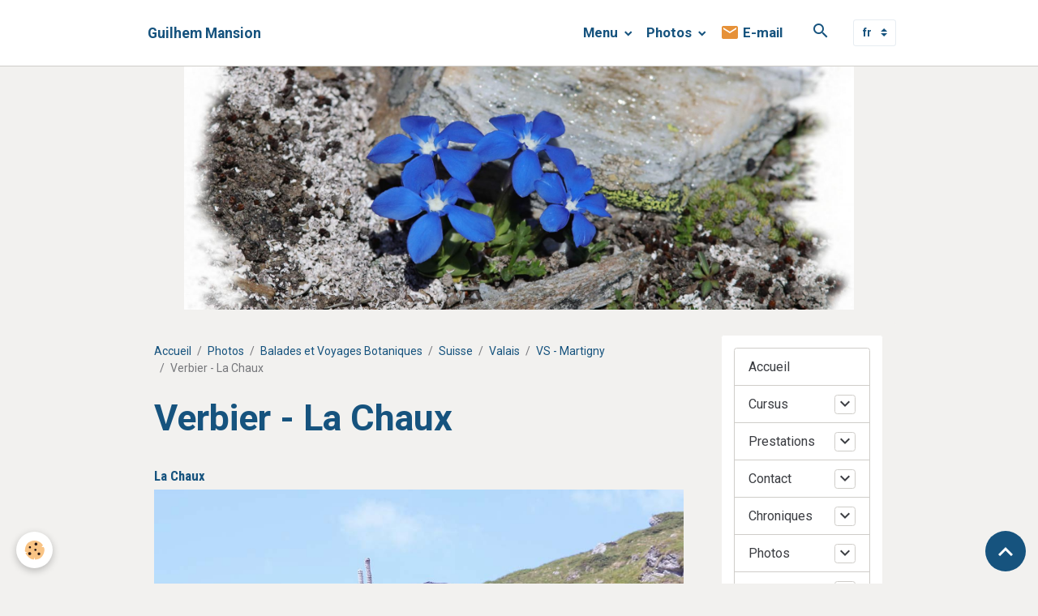

--- FILE ---
content_type: text/html; charset=UTF-8
request_url: https://www.guilhemmansion.com/album-photos/balades-botaniques/suisse-2016/espace-mittelland/valais-martigny/la-chaux/
body_size: 236534
content:

<!DOCTYPE html>
<html lang="fr">
    <head>
        <title>Verbier - La Chaux</title>
        <meta name="theme-color" content="rgb(255, 255, 255)">
        <meta name="msapplication-navbutton-color" content="rgb(255, 255, 255)">
        <!-- METATAGS -->
        <!-- rebirth / sail -->
<!--[if IE]>
<meta http-equiv="X-UA-Compatible" content="IE=edge">
<![endif]-->
<meta charset="utf-8">
<meta name="viewport" content="width=device-width, initial-scale=1, shrink-to-fit=no">
    <link rel="image_src" href="https://www.guilhemmansion.com/medias/album/la-chaux-elephant.jpg"/>
    <meta property="og:image" content="https://www.guilhemmansion.com/medias/album/la-chaux-elephant.jpg" />
    <meta name="description" content="" />
    <link rel="canonical" href="https://www.guilhemmansion.com/album-photos/balades-botaniques/suisse-2016/espace-mittelland/valais-martigny/la-chaux/">
<meta name="generator" content="e-monsite (e-monsite.com)">



        
    <link rel="preconnect" href="https://fonts.googleapis.com">
    <link rel="preconnect" href="https://fonts.gstatic.com" crossorigin="anonymous">
    <link href="https://fonts.googleapis.com/css?family=Roboto:300,300italic,400,400italic,700,700italic%7CRoboto+Condensed:300,300italic,400,400italic,700,700italic&display=swap" rel="stylesheet">

<link href="//www.guilhemmansion.com/themes/combined.css?v=6_1642769533_522" rel="stylesheet">


<link rel="preload" href="//www.guilhemmansion.com/medias/static/themes/bootstrap_v4/js/jquery-3.6.3.min.js?v=26012023" as="script">
<script src="//www.guilhemmansion.com/medias/static/themes/bootstrap_v4/js/jquery-3.6.3.min.js?v=26012023"></script>
<link rel="preload" href="//www.guilhemmansion.com/medias/static/themes/bootstrap_v4/js/popper.min.js?v=31012023" as="script">
<script src="//www.guilhemmansion.com/medias/static/themes/bootstrap_v4/js/popper.min.js?v=31012023"></script>
<link rel="preload" href="//www.guilhemmansion.com/medias/static/themes/bootstrap_v4/js/bootstrap.min.js?v=31012023" as="script">
<script src="//www.guilhemmansion.com/medias/static/themes/bootstrap_v4/js/bootstrap.min.js?v=31012023"></script>
<script src="//www.guilhemmansion.com/themes/combined.js?v=6_1642769533_522&lang=fr"></script>
<script type="application/ld+json">
    {
        "@context" : "https://schema.org/",
        "@type" : "WebSite",
        "name" : "Guilhem Mansion",
        "url" : "https://www.guilhemmansion.com/"
    }
</script>




        <!-- //METATAGS -->
            <script src="//www.guilhemmansion.com/medias/static/js/rgpd-cookies/jquery.rgpd-cookies.js?v=2072"></script>
    <script>
                                    $(document).ready(function() {
            $.RGPDCookies({
                theme: 'bootstrap_v4',
                site: 'www.guilhemmansion.com',
                privacy_policy_link: '/about/privacypolicy/',
                cookies: [{"id":null,"favicon_url":"https:\/\/ssl.gstatic.com\/analytics\/20210414-01\/app\/static\/analytics_standard_icon.png","enabled":true,"model":"google_analytics","title":"Google Analytics","short_description":"Permet d'analyser les statistiques de consultation de notre site","long_description":"Indispensable pour piloter notre site internet, il permet de mesurer des indicateurs comme l\u2019affluence, les produits les plus consult\u00e9s, ou encore la r\u00e9partition g\u00e9ographique des visiteurs.","privacy_policy_url":"https:\/\/support.google.com\/analytics\/answer\/6004245?hl=fr","slug":"google-analytics"},{"id":null,"favicon_url":"","enabled":true,"model":"addthis","title":"AddThis","short_description":"Partage social","long_description":"Nous utilisons cet outil afin de vous proposer des liens de partage vers des plateformes tiers comme Twitter, Facebook, etc.","privacy_policy_url":"https:\/\/www.oracle.com\/legal\/privacy\/addthis-privacy-policy.html","slug":"addthis"}],
                modal_title: 'Gestion\u0020des\u0020cookies',
                modal_description: 'd\u00E9pose\u0020des\u0020cookies\u0020pour\u0020am\u00E9liorer\u0020votre\u0020exp\u00E9rience\u0020de\u0020navigation,\nmesurer\u0020l\u0027audience\u0020du\u0020site\u0020internet,\u0020afficher\u0020des\u0020publicit\u00E9s\u0020personnalis\u00E9es,\nr\u00E9aliser\u0020des\u0020campagnes\u0020cibl\u00E9es\u0020et\u0020personnaliser\u0020l\u0027interface\u0020du\u0020site.',
                privacy_policy_label: 'Consulter\u0020la\u0020politique\u0020de\u0020confidentialit\u00E9',
                check_all_label: 'Tout\u0020cocher',
                refuse_button: 'Refuser',
                settings_button: 'Param\u00E9trer',
                accept_button: 'Accepter',
                callback: function() {
                    // website google analytics case (with gtag), consent "on the fly"
                    if ('gtag' in window && typeof window.gtag === 'function') {
                        if (window.jsCookie.get('rgpd-cookie-google-analytics') === undefined
                            || window.jsCookie.get('rgpd-cookie-google-analytics') === '0') {
                            gtag('consent', 'update', {
                                'ad_storage': 'denied',
                                'analytics_storage': 'denied'
                            });
                        } else {
                            gtag('consent', 'update', {
                                'ad_storage': 'granted',
                                'analytics_storage': 'granted'
                            });
                        }
                    }
                }
            });
        });
    </script>
        <script async src="https://www.googletagmanager.com/gtag/js?id=G-4VN4372P6E"></script>
<script>
    window.dataLayer = window.dataLayer || [];
    function gtag(){dataLayer.push(arguments);}
    
    gtag('consent', 'default', {
        'ad_storage': 'denied',
        'analytics_storage': 'denied'
    });
    
    gtag('js', new Date());
    gtag('config', 'G-4VN4372P6E');
</script>

        
    <!-- Global site tag (gtag.js) -->
        <script async src="https://www.googletagmanager.com/gtag/js?id=UA-75880499-1"></script>
        <script>
        window.dataLayer = window.dataLayer || [];
        function gtag(){dataLayer.push(arguments);}

gtag('consent', 'default', {
            'ad_storage': 'denied',
            'analytics_storage': 'denied'
        });
        gtag('set', 'allow_ad_personalization_signals', false);
                gtag('js', new Date());
        gtag('config', 'UA-75880499-1');
    </script>
                            </head>
    <body id="album-photos_run_balades-botaniques_suisse-2016_espace-mittelland_valais-martigny_la-chaux" data-template="default">
        

                <!-- BRAND TOP -->
        
        <!-- NAVBAR -->
                                                                                                                                    <nav class="navbar navbar-expand-lg py-lg-4 position-sticky" id="navbar" data-animation="sliding">
                        <div class="container">
                                                                    <a aria-label="brand" class="navbar-brand d-inline-flex align-items-center" href="https://www.guilhemmansion.com/">
                                                                        <span class="brand-titles d-lg-flex flex-column align-items-start">
                            <span class="brand-title d-inline-block">Guilhem Mansion</span>
                                                    </span>
                                            </a>
                                                    <button id="buttonBurgerMenu" title="BurgerMenu" class="navbar-toggler collapsed" type="button" data-toggle="collapse" data-target="#menu">
                    <span></span>
                    <span></span>
                    <span></span>
                    <span></span>
                </button>
                <div class="collapse navbar-collapse flex-lg-grow-0 ml-lg-auto" id="menu">
                                                                                                                <ul class="navbar-nav navbar-menu nav-all nav-all-right">
                                                                                                                                                                                                                                                                            <li class="nav-item dropdown" data-index="1">
                            <a class="nav-link dropdown-toggle" href="https://www.guilhemmansion.com/pages/">
                                                                Menu
                            </a>
                                                                                        <div class="collapse dropdown-menu">
                                    <ul class="list-unstyled">
                                                                                                                                                                                                                                                                                                                                                                                                                <li class="dropdown">
                                                <a class="dropdown-item dropdown-toggle" href="https://www.guilhemmansion.com/pages/qui-suis-je/">
                                                    Cursus
                                                </a>
                                                                                                                                                    <div class="collapse dropdown-menu dropdown-submenu">
                                                        <ul class="list-unstyled">
                                                                                                                            <li>
                                                                    <a class="dropdown-item" href="https://www.guilhemmansion.com/pages/qui-suis-je/parcours-professionnel.html">Parcours académique</a>
                                                                </li>
                                                                                                                            <li>
                                                                    <a class="dropdown-item" href="https://www.guilhemmansion.com/pages/qui-suis-je/publications-scientifiques.html">Publications - Conférences</a>
                                                                </li>
                                                                                                                        <li class="dropdown-menu-root">
                                                                <a class="dropdown-item" href="https://www.guilhemmansion.com/pages/qui-suis-je/">Cursus</a>
                                                            </li>
                                                        </ul>
                                                    </div>
                                                                                            </li>
                                                                                                                                                                                                                                                                                                                                                                                                                <li class="dropdown">
                                                <a class="dropdown-item dropdown-toggle" href="https://www.guilhemmansion.com/pages/guilhem-mansion-redacteur/">
                                                    Prestations
                                                </a>
                                                                                                                                                    <div class="collapse dropdown-menu dropdown-submenu">
                                                        <ul class="list-unstyled">
                                                                                                                            <li>
                                                                    <a class="dropdown-item" href="https://www.guilhemmansion.com/pages/guilhem-mansion-redacteur/guilhem-mansion-redacteur-web.html">Auteur/Biologiste Indépendant</a>
                                                                </li>
                                                                                                                            <li>
                                                                    <a class="dropdown-item" href="https://www.guilhemmansion.com/pages/guilhem-mansion-redacteur/liens.html">Liens</a>
                                                                </li>
                                                                                                                            <li>
                                                                    <a class="dropdown-item" href="https://www.guilhemmansion.com/pages/guilhem-mansion-redacteur/email.html">Email</a>
                                                                </li>
                                                                                                                        <li class="dropdown-menu-root">
                                                                <a class="dropdown-item" href="https://www.guilhemmansion.com/pages/guilhem-mansion-redacteur/">Prestations</a>
                                                            </li>
                                                        </ul>
                                                    </div>
                                                                                            </li>
                                                                                                                                                                                                                                                                                                                                                                                                                <li class="dropdown">
                                                <a class="dropdown-item dropdown-toggle" href="https://www.guilhemmansion.com/pages/chroniques/">
                                                    Chroniques
                                                </a>
                                                                                                                                                    <div class="collapse dropdown-menu dropdown-submenu">
                                                        <ul class="list-unstyled">
                                                                                                                            <li>
                                                                    <a class="dropdown-item" href="https://www.guilhemmansion.com/pages/chroniques/tresors-d-herbier/">Trésors d'herbiers</a>
                                                                </li>
                                                                                                                            <li>
                                                                    <a class="dropdown-item" href="https://www.guilhemmansion.com/pages/chroniques/anecdotes-botaniques/">Anecdotes botaniques</a>
                                                                </li>
                                                                                                                        <li class="dropdown-menu-root">
                                                                <a class="dropdown-item" href="https://www.guilhemmansion.com/pages/chroniques/">Chroniques</a>
                                                            </li>
                                                        </ul>
                                                    </div>
                                                                                            </li>
                                                                                                                                                                                                                                                                                                                                                                                                                <li class="dropdown">
                                                <a class="dropdown-item dropdown-toggle" href="https://www.guilhemmansion.com/pages/nouveautes/">
                                                    Nouveautés
                                                </a>
                                                                                                                                                    <div class="collapse dropdown-menu dropdown-submenu">
                                                        <ul class="list-unstyled">
                                                                                                                            <li>
                                                                    <a class="dropdown-item" href="https://www.guilhemmansion.com/pages/nouveautes/publications.html">Publications</a>
                                                                </li>
                                                                                                                            <li>
                                                                    <a class="dropdown-item" href="https://www.guilhemmansion.com/pages/nouveautes/nouveautes.html">Photos</a>
                                                                </li>
                                                                                                                        <li class="dropdown-menu-root">
                                                                <a class="dropdown-item" href="https://www.guilhemmansion.com/pages/nouveautes/">Nouveautés</a>
                                                            </li>
                                                        </ul>
                                                    </div>
                                                                                            </li>
                                                                                <li class="dropdown-menu-root">
                                            <a class="dropdown-item" href="https://www.guilhemmansion.com/pages/">Menu</a>
                                        </li>
                                    </ul>
                                </div>
                                                    </li>
                                                                                                                                                                                                                                                                            <li class="nav-item dropdown" data-index="2">
                            <a class="nav-link dropdown-toggle" href="https://www.guilhemmansion.com/album-photos/">
                                                                Photos
                            </a>
                                                                                        <div class="collapse dropdown-menu">
                                    <ul class="list-unstyled">
                                                                                                                                                                                                                                                                                                                                                                                                                <li class="dropdown">
                                                <a class="dropdown-item dropdown-toggle" href="https://www.guilhemmansion.com/album-photos/balades-botaniques/">
                                                    Balades et Voyages Botaniques
                                                </a>
                                                                                                                                                    <div class="collapse dropdown-menu dropdown-submenu">
                                                        <ul class="list-unstyled">
                                                                                                                            <li>
                                                                    <a class="dropdown-item" href="https://www.guilhemmansion.com/album-photos/balades-botaniques/afrique-du-sud/">Afrique du Sud</a>
                                                                </li>
                                                                                                                            <li>
                                                                    <a class="dropdown-item" href="https://www.guilhemmansion.com/album-photos/balades-botaniques/caucase-2012/">Caucase</a>
                                                                </li>
                                                                                                                            <li>
                                                                    <a class="dropdown-item" href="https://www.guilhemmansion.com/album-photos/balades-botaniques/espagne/">Espagne</a>
                                                                </li>
                                                                                                                            <li>
                                                                    <a class="dropdown-item" href="https://www.guilhemmansion.com/album-photos/balades-botaniques/france/">France</a>
                                                                </li>
                                                                                                                            <li>
                                                                    <a class="dropdown-item" href="https://www.guilhemmansion.com/album-photos/balades-botaniques/italie/">Italie</a>
                                                                </li>
                                                                                                                            <li>
                                                                    <a class="dropdown-item" href="https://www.guilhemmansion.com/album-photos/balades-botaniques/norvege/">Norvège</a>
                                                                </li>
                                                                                                                            <li>
                                                                    <a class="dropdown-item" href="https://www.guilhemmansion.com/album-photos/balades-botaniques/portugal/">Portugal</a>
                                                                </li>
                                                                                                                            <li>
                                                                    <a class="dropdown-item" href="https://www.guilhemmansion.com/album-photos/balades-botaniques/suisse-2016/">Suisse</a>
                                                                </li>
                                                                                                                            <li>
                                                                    <a class="dropdown-item" href="https://www.guilhemmansion.com/album-photos/balades-botaniques/etats-unis-2010/">USA</a>
                                                                </li>
                                                                                                                        <li class="dropdown-menu-root">
                                                                <a class="dropdown-item" href="https://www.guilhemmansion.com/album-photos/balades-botaniques/">Balades et Voyages Botaniques</a>
                                                            </li>
                                                        </ul>
                                                    </div>
                                                                                            </li>
                                                                                                                                                                                                                                                                                                                                                                                                                <li class="dropdown">
                                                <a class="dropdown-item dropdown-toggle" href="https://www.guilhemmansion.com/album-photos/botanique-bourgeons/">
                                                    Botanique - Bourgeons
                                                </a>
                                                                                                                                                    <div class="collapse dropdown-menu dropdown-submenu">
                                                        <ul class="list-unstyled">
                                                                                                                            <li>
                                                                    <a class="dropdown-item" href="https://www.guilhemmansion.com/album-photos/familles-botaniques/sapindaceae/acer/acer-platanoides-20220205-02.html">Acer platanoides</a>
                                                                </li>
                                                                                                                            <li>
                                                                    <a class="dropdown-item" href="https://www.guilhemmansion.com/album-photos/familles-botaniques/sapindaceae/acer/acer-pseudoplatanus-20220205-01.html">Acer pseudoplatanus</a>
                                                                </li>
                                                                                                                            <li>
                                                                    <a class="dropdown-item" href="https://www.guilhemmansion.com/album-photos/familles-botaniques/sapindaceae/acer/acer-pseudoplatanus-20220205-05.html">Acer pseudoplatanus</a>
                                                                </li>
                                                                                                                            <li>
                                                                    <a class="dropdown-item" href="https://www.guilhemmansion.com/album-photos/familles-botaniques/sapindaceae/aesculus/aesculus-hippocastaneum-2.html">Aesculus hippocastanum</a>
                                                                </li>
                                                                                                                            <li>
                                                                    <a class="dropdown-item" href="https://www.guilhemmansion.com/album-photos/familles-botaniques/sapindaceae/aesculus/aesculus-hippocastanum-20230322-02.html">Aesculus hippocastanum</a>
                                                                </li>
                                                                                                                            <li>
                                                                    <a class="dropdown-item" href="https://www.guilhemmansion.com/album-photos/familles-botaniques/betulaceae/carpinus/carpinus-betulus-01.html">Carpinus betulus</a>
                                                                </li>
                                                                                                                            <li>
                                                                    <a class="dropdown-item" href="https://www.guilhemmansion.com/album-photos/familles-botaniques/cornaceae/cornus/cornus-sanguinea-20220205-01.html">Cornus sanguinea</a>
                                                                </li>
                                                                                                                            <li>
                                                                    <a class="dropdown-item" href="https://www.guilhemmansion.com/album-photos/familles-botaniques/celastraceae/euonymus/euonymus-europaeus-20220213-01.html">Euonymus europaeus</a>
                                                                </li>
                                                                                                                            <li>
                                                                    <a class="dropdown-item" href="https://www.guilhemmansion.com/album-photos/familles-botaniques/juglandaceae/juglans/juglans-regia-20220205-01.html">Juglans regia</a>
                                                                </li>
                                                                                                                            <li>
                                                                    <a class="dropdown-item" href="https://www.guilhemmansion.com/album-photos/familles-botaniques/oleaceae/fraxinus/fraxinus-excelsior-20230316-01.html">Fraxinus excelsior</a>
                                                                </li>
                                                                                                                            <li>
                                                                    <a class="dropdown-item" href="https://www.guilhemmansion.com/album-photos/familles-botaniques/oleaceae/ligustrum/ligustrum-vulgare-4.html">Ligustrum vulgare</a>
                                                                </li>
                                                                                                                            <li>
                                                                    <a class="dropdown-item" href="https://www.guilhemmansion.com/album-photos/familles-botaniques/fagaceae/quercus/quercus-20220205-05.html">Quercus robur</a>
                                                                </li>
                                                                                                                            <li>
                                                                    <a class="dropdown-item" href="https://www.guilhemmansion.com/album-photos/familles-botaniques/adoxaceae/sambucus/sambucus-nigra-20220213-03.html">Sambucus nigra</a>
                                                                </li>
                                                                                                                            <li>
                                                                    <a class="dropdown-item" href="https://www.guilhemmansion.com/album-photos/familles-botaniques/adoxaceae/sambucus/sambucus-nigra-20220213-05.html">Sambucus nigra</a>
                                                                </li>
                                                                                                                            <li>
                                                                    <a class="dropdown-item" href="https://www.guilhemmansion.com/album-photos/familles-botaniques/adoxaceae/sambucus/sambucus-racemosa-20230303-01.html">Sambucus racemosa</a>
                                                                </li>
                                                                                                                            <li>
                                                                    <a class="dropdown-item" href="https://www.guilhemmansion.com/album-photos/familles-botaniques/malvaceae/tilia/tilia-cordata-20220205-11.html">Tilia cordata</a>
                                                                </li>
                                                                                                                            <li>
                                                                    <a class="dropdown-item" href="https://www.guilhemmansion.com/album-photos/familles-botaniques/malvaceae/tilia/tilia-cordata-20220205-06.html">Tilia cordata</a>
                                                                </li>
                                                                                                                            <li>
                                                                    <a class="dropdown-item" href="https://www.guilhemmansion.com/album-photos/familles-botaniques/adoxaceae/viburnum/viburnum-lantana-20220205-08.html">Viburnum lantana</a>
                                                                </li>
                                                                                                                            <li>
                                                                    <a class="dropdown-item" href="https://www.guilhemmansion.com/album-photos/familles-botaniques/adoxaceae/viburnum/viburnum-lantana.html">Viburnum lantana</a>
                                                                </li>
                                                                                                                            <li>
                                                                    <a class="dropdown-item" href="https://www.guilhemmansion.com/album-photos/familles-botaniques/adoxaceae/viburnum/viburnum-lantana-20230305-01.html">Viburnum lantana</a>
                                                                </li>
                                                                                                                            <li>
                                                                    <a class="dropdown-item" href="https://www.guilhemmansion.com/album-photos/familles-botaniques/adoxaceae/viburnum/viburnum-opulus-20230303-01.html">Viburnum opulus</a>
                                                                </li>
                                                                                                                            <li>
                                                                    <a class="dropdown-item" href="https://www.guilhemmansion.com/album-photos/familles-botaniques/adoxaceae/viburnum/viburnum-opulus-01.html">Viburnum opulus</a>
                                                                </li>
                                                                                                                        <li class="dropdown-menu-root">
                                                                <a class="dropdown-item" href="https://www.guilhemmansion.com/album-photos/botanique-bourgeons/">Botanique - Bourgeons</a>
                                                            </li>
                                                        </ul>
                                                    </div>
                                                                                            </li>
                                                                                                                                                                                                                                                                                                                                                                                                                <li class="dropdown">
                                                <a class="dropdown-item dropdown-toggle" href="https://www.guilhemmansion.com/album-photos/familles-botaniques/">
                                                    Botanique - Familles
                                                </a>
                                                                                                                                                    <div class="collapse dropdown-menu dropdown-submenu">
                                                        <ul class="list-unstyled">
                                                                                                                            <li>
                                                                    <a class="dropdown-item" href="https://www.guilhemmansion.com/album-photos/familles-botaniques/acanthaceae/">Acanthaceae</a>
                                                                </li>
                                                                                                                            <li>
                                                                    <a class="dropdown-item" href="https://www.guilhemmansion.com/album-photos/familles-botaniques/actinidiaceae/">Actinidiaceae</a>
                                                                </li>
                                                                                                                            <li>
                                                                    <a class="dropdown-item" href="https://www.guilhemmansion.com/album-photos/familles-botaniques/adoxaceae/">Adoxaceae</a>
                                                                </li>
                                                                                                                            <li>
                                                                    <a class="dropdown-item" href="https://www.guilhemmansion.com/album-photos/familles-botaniques/aizoaceae/">Aizoaceae</a>
                                                                </li>
                                                                                                                            <li>
                                                                    <a class="dropdown-item" href="https://www.guilhemmansion.com/album-photos/familles-botaniques/alismataceae/">Alismataceae</a>
                                                                </li>
                                                                                                                            <li>
                                                                    <a class="dropdown-item" href="https://www.guilhemmansion.com/album-photos/familles-botaniques/chenopodiaceae/">Amaranthaceae</a>
                                                                </li>
                                                                                                                            <li>
                                                                    <a class="dropdown-item" href="https://www.guilhemmansion.com/album-photos/familles-botaniques/amaryllidaceae/">Amaryllidaceae</a>
                                                                </li>
                                                                                                                            <li>
                                                                    <a class="dropdown-item" href="https://www.guilhemmansion.com/album-photos/familles-botaniques/anacardiaceae/">Anacardiaceae</a>
                                                                </li>
                                                                                                                            <li>
                                                                    <a class="dropdown-item" href="https://www.guilhemmansion.com/album-photos/familles-botaniques/apiaceae/">Apiaceae</a>
                                                                </li>
                                                                                                                            <li>
                                                                    <a class="dropdown-item" href="https://www.guilhemmansion.com/album-photos/familles-botaniques/apocynaceae/">Apocynaceae</a>
                                                                </li>
                                                                                                                            <li>
                                                                    <a class="dropdown-item" href="https://www.guilhemmansion.com/album-photos/familles-botaniques/aquifoliaceae/">Aquifoliaceae</a>
                                                                </li>
                                                                                                                            <li>
                                                                    <a class="dropdown-item" href="https://www.guilhemmansion.com/album-photos/familles-botaniques/araceae/">Araceae</a>
                                                                </li>
                                                                                                                            <li>
                                                                    <a class="dropdown-item" href="https://www.guilhemmansion.com/album-photos/familles-botaniques/araliaceae/">Araliaceae</a>
                                                                </li>
                                                                                                                            <li>
                                                                    <a class="dropdown-item" href="https://www.guilhemmansion.com/album-photos/familles-botaniques/arecaceae/">Arecaceae</a>
                                                                </li>
                                                                                                                            <li>
                                                                    <a class="dropdown-item" href="https://www.guilhemmansion.com/album-photos/familles-botaniques/aristolochiaceae/">Aristolochiaceae</a>
                                                                </li>
                                                                                                                            <li>
                                                                    <a class="dropdown-item" href="https://www.guilhemmansion.com/album-photos/familles-botaniques/asparagaceae/">Asparagaceae</a>
                                                                </li>
                                                                                                                            <li>
                                                                    <a class="dropdown-item" href="https://www.guilhemmansion.com/album-photos/familles-botaniques/asphodeloideae/">Asphodelaceae</a>
                                                                </li>
                                                                                                                            <li>
                                                                    <a class="dropdown-item" href="https://www.guilhemmansion.com/album-photos/familles-botaniques/asteraceae/">Asteraceae</a>
                                                                </li>
                                                                                                                            <li>
                                                                    <a class="dropdown-item" href="https://www.guilhemmansion.com/album-photos/familles-botaniques/balanophoraceae/">Balanophoraceae</a>
                                                                </li>
                                                                                                                            <li>
                                                                    <a class="dropdown-item" href="https://www.guilhemmansion.com/album-photos/familles-botaniques/balsaminaceae/">Balsaminaceae</a>
                                                                </li>
                                                                                                                            <li>
                                                                    <a class="dropdown-item" href="https://www.guilhemmansion.com/album-photos/familles-botaniques/berberidaceae/">Berberidaceae</a>
                                                                </li>
                                                                                                                            <li>
                                                                    <a class="dropdown-item" href="https://www.guilhemmansion.com/album-photos/familles-botaniques/betulaceae/">Betulaceae</a>
                                                                </li>
                                                                                                                            <li>
                                                                    <a class="dropdown-item" href="https://www.guilhemmansion.com/album-photos/familles-botaniques/boraginaceae/">Boraginaceae</a>
                                                                </li>
                                                                                                                            <li>
                                                                    <a class="dropdown-item" href="https://www.guilhemmansion.com/album-photos/familles-botaniques/brassicaceae/">Brassicaceae</a>
                                                                </li>
                                                                                                                            <li>
                                                                    <a class="dropdown-item" href="https://www.guilhemmansion.com/album-photos/familles-botaniques/bruniaceae/">Bruniaceae</a>
                                                                </li>
                                                                                                                            <li>
                                                                    <a class="dropdown-item" href="https://www.guilhemmansion.com/album-photos/familles-botaniques/buxaceae/">Buxaceae</a>
                                                                </li>
                                                                                                                            <li>
                                                                    <a class="dropdown-item" href="https://www.guilhemmansion.com/album-photos/familles-botaniques/cactaceae/">Cactaceae</a>
                                                                </li>
                                                                                                                            <li>
                                                                    <a class="dropdown-item" href="https://www.guilhemmansion.com/album-photos/familles-botaniques/campanulaceae/">Campanulaceae</a>
                                                                </li>
                                                                                                                            <li>
                                                                    <a class="dropdown-item" href="https://www.guilhemmansion.com/album-photos/familles-botaniques/cannabaceae/">Cannabaceae</a>
                                                                </li>
                                                                                                                            <li>
                                                                    <a class="dropdown-item" href="https://www.guilhemmansion.com/album-photos/familles-botaniques/caprifoliaceae/">Caprifoliaceae</a>
                                                                </li>
                                                                                                                            <li>
                                                                    <a class="dropdown-item" href="https://www.guilhemmansion.com/album-photos/familles-botaniques/caryophyllaceae/">Caryophyllaceae</a>
                                                                </li>
                                                                                                                            <li>
                                                                    <a class="dropdown-item" href="https://www.guilhemmansion.com/album-photos/familles-botaniques/celastraceae/">Celastraceae</a>
                                                                </li>
                                                                                                                            <li>
                                                                    <a class="dropdown-item" href="https://www.guilhemmansion.com/album-photos/familles-botaniques/cistaceae/">Cistaceae</a>
                                                                </li>
                                                                                                                            <li>
                                                                    <a class="dropdown-item" href="https://www.guilhemmansion.com/album-photos/familles-botaniques/colchicaceae/">Colchicaceae</a>
                                                                </li>
                                                                                                                            <li>
                                                                    <a class="dropdown-item" href="https://www.guilhemmansion.com/album-photos/familles-botaniques/convolvulaceae/">Convolvulaceae</a>
                                                                </li>
                                                                                                                            <li>
                                                                    <a class="dropdown-item" href="https://www.guilhemmansion.com/album-photos/familles-botaniques/cornaceae/">Cornaceae</a>
                                                                </li>
                                                                                                                            <li>
                                                                    <a class="dropdown-item" href="https://www.guilhemmansion.com/album-photos/familles-botaniques/crassulaceae/">Crassulaceae</a>
                                                                </li>
                                                                                                                            <li>
                                                                    <a class="dropdown-item" href="https://www.guilhemmansion.com/album-photos/familles-botaniques/cucurbitaceae/">Cucurbitaceae</a>
                                                                </li>
                                                                                                                            <li>
                                                                    <a class="dropdown-item" href="https://www.guilhemmansion.com/album-photos/familles-botaniques/cupressaceae/">Cupressaceae</a>
                                                                </li>
                                                                                                                            <li>
                                                                    <a class="dropdown-item" href="https://www.guilhemmansion.com/album-photos/familles-botaniques/cynomoriaceae/">Cynomoriaceae</a>
                                                                </li>
                                                                                                                            <li>
                                                                    <a class="dropdown-item" href="https://www.guilhemmansion.com/album-photos/familles-botaniques/cyperaceae/">Cyperaceae</a>
                                                                </li>
                                                                                                                            <li>
                                                                    <a class="dropdown-item" href="https://www.guilhemmansion.com/album-photos/familles-botaniques/cytinaceae/">Cytinaceae</a>
                                                                </li>
                                                                                                                            <li>
                                                                    <a class="dropdown-item" href="https://www.guilhemmansion.com/album-photos/familles-botaniques/dioscoreaceae/">Dioscoreaceae</a>
                                                                </li>
                                                                                                                            <li>
                                                                    <a class="dropdown-item" href="https://www.guilhemmansion.com/album-photos/familles-botaniques/droseraceae/">Droseraceae</a>
                                                                </li>
                                                                                                                            <li>
                                                                    <a class="dropdown-item" href="https://www.guilhemmansion.com/album-photos/familles-botaniques/eleagnaceae/">Elaeagnaceae</a>
                                                                </li>
                                                                                                                            <li>
                                                                    <a class="dropdown-item" href="https://www.guilhemmansion.com/album-photos/familles-botaniques/ephedraceae/">Ephedraceae</a>
                                                                </li>
                                                                                                                            <li>
                                                                    <a class="dropdown-item" href="https://www.guilhemmansion.com/album-photos/familles-botaniques/ericaceae/">Ericaceae</a>
                                                                </li>
                                                                                                                            <li>
                                                                    <a class="dropdown-item" href="https://www.guilhemmansion.com/album-photos/familles-botaniques/euphorbiaceae/">Euphorbiaceae</a>
                                                                </li>
                                                                                                                            <li>
                                                                    <a class="dropdown-item" href="https://www.guilhemmansion.com/album-photos/familles-botaniques/fabaceae/">Fabaceae</a>
                                                                </li>
                                                                                                                            <li>
                                                                    <a class="dropdown-item" href="https://www.guilhemmansion.com/album-photos/familles-botaniques/fagaceae/">Fagaceae</a>
                                                                </li>
                                                                                                                            <li>
                                                                    <a class="dropdown-item" href="https://www.guilhemmansion.com/album-photos/familles-botaniques/frankeniaceae/">Frankeniaceae</a>
                                                                </li>
                                                                                                                            <li>
                                                                    <a class="dropdown-item" href="https://www.guilhemmansion.com/album-photos/familles-botaniques/gentianaceae/">Gentianaceae</a>
                                                                </li>
                                                                                                                            <li>
                                                                    <a class="dropdown-item" href="https://www.guilhemmansion.com/album-photos/familles-botaniques/geraniaceae/">Geraniaceae</a>
                                                                </li>
                                                                                                                            <li>
                                                                    <a class="dropdown-item" href="https://www.guilhemmansion.com/album-photos/familles-botaniques/grossulariaceae/">Grossulariaceae</a>
                                                                </li>
                                                                                                                            <li>
                                                                    <a class="dropdown-item" href="https://www.guilhemmansion.com/album-photos/familles-botaniques/haemodoraceae/">Haemodoraceae</a>
                                                                </li>
                                                                                                                            <li>
                                                                    <a class="dropdown-item" href="https://www.guilhemmansion.com/album-photos/familles-botaniques/haloragaceae/">Haloragaceae</a>
                                                                </li>
                                                                                                                            <li>
                                                                    <a class="dropdown-item" href="https://www.guilhemmansion.com/album-photos/familles-botaniques/hamamelidaceae/">Hamamelidaceae</a>
                                                                </li>
                                                                                                                            <li>
                                                                    <a class="dropdown-item" href="https://www.guilhemmansion.com/album-photos/familles-botaniques/hypericaceae/">Hypericaceae</a>
                                                                </li>
                                                                                                                            <li>
                                                                    <a class="dropdown-item" href="https://www.guilhemmansion.com/album-photos/familles-botaniques/hypoxidaceae/">Hypoxidaceae</a>
                                                                </li>
                                                                                                                            <li>
                                                                    <a class="dropdown-item" href="https://www.guilhemmansion.com/album-photos/familles-botaniques/iridaceae/">Iridaceae</a>
                                                                </li>
                                                                                                                            <li>
                                                                    <a class="dropdown-item" href="https://www.guilhemmansion.com/album-photos/familles-botaniques/juglandaceae/">Juglandaceae</a>
                                                                </li>
                                                                                                                            <li>
                                                                    <a class="dropdown-item" href="https://www.guilhemmansion.com/album-photos/familles-botaniques/juncaceae/">Juncaceae</a>
                                                                </li>
                                                                                                                            <li>
                                                                    <a class="dropdown-item" href="https://www.guilhemmansion.com/album-photos/familles-botaniques/juncaginaceae/">Juncaginaceae</a>
                                                                </li>
                                                                                                                            <li>
                                                                    <a class="dropdown-item" href="https://www.guilhemmansion.com/album-photos/familles-botaniques/lamiaceae/">Lamiaceae</a>
                                                                </li>
                                                                                                                            <li>
                                                                    <a class="dropdown-item" href="https://www.guilhemmansion.com/album-photos/familles-botaniques/lanariaceae/">Lanariaceae</a>
                                                                </li>
                                                                                                                            <li>
                                                                    <a class="dropdown-item" href="https://www.guilhemmansion.com/album-photos/familles-botaniques/lauraceae/">Lauraceae</a>
                                                                </li>
                                                                                                                            <li>
                                                                    <a class="dropdown-item" href="https://www.guilhemmansion.com/album-photos/familles-botaniques/lecythidaceae/">Lecythidaceae</a>
                                                                </li>
                                                                                                                            <li>
                                                                    <a class="dropdown-item" href="https://www.guilhemmansion.com/album-photos/familles-botaniques/lentibulariaceae/">Lentibulariaceae</a>
                                                                </li>
                                                                                                                            <li>
                                                                    <a class="dropdown-item" href="https://www.guilhemmansion.com/album-photos/familles-botaniques/liliaceae/">Liliaceae</a>
                                                                </li>
                                                                                                                            <li>
                                                                    <a class="dropdown-item" href="https://www.guilhemmansion.com/album-photos/familles-botaniques/linaceae/">Linaceae</a>
                                                                </li>
                                                                                                                            <li>
                                                                    <a class="dropdown-item" href="https://www.guilhemmansion.com/album-photos/familles-botaniques/loasaceae/">Loasaceae</a>
                                                                </li>
                                                                                                                            <li>
                                                                    <a class="dropdown-item" href="https://www.guilhemmansion.com/album-photos/familles-botaniques/lythraceae/">Lythraceae</a>
                                                                </li>
                                                                                                                            <li>
                                                                    <a class="dropdown-item" href="https://www.guilhemmansion.com/album-photos/familles-botaniques/malpighiaceae/">Malpighiaceae</a>
                                                                </li>
                                                                                                                            <li>
                                                                    <a class="dropdown-item" href="https://www.guilhemmansion.com/album-photos/familles-botaniques/malvaceae/">Malvaceae</a>
                                                                </li>
                                                                                                                            <li>
                                                                    <a class="dropdown-item" href="https://www.guilhemmansion.com/album-photos/familles-botaniques/magnoliaceae/">Magnoliaceae</a>
                                                                </li>
                                                                                                                            <li>
                                                                    <a class="dropdown-item" href="https://www.guilhemmansion.com/album-photos/familles-botaniques/melanthiaceae/">Melanthiaceae</a>
                                                                </li>
                                                                                                                            <li>
                                                                    <a class="dropdown-item" href="https://www.guilhemmansion.com/album-photos/familles-botaniques/menyanthaceae/">Menyanthaceae</a>
                                                                </li>
                                                                                                                            <li>
                                                                    <a class="dropdown-item" href="https://www.guilhemmansion.com/album-photos/familles-botaniques/molluginaceae/">Molluginaceae</a>
                                                                </li>
                                                                                                                            <li>
                                                                    <a class="dropdown-item" href="https://www.guilhemmansion.com/album-photos/familles-botaniques/myrtaceae/">Myrtaceae</a>
                                                                </li>
                                                                                                                            <li>
                                                                    <a class="dropdown-item" href="https://www.guilhemmansion.com/album-photos/familles-botaniques/neuradaceae/">Neuradaceae</a>
                                                                </li>
                                                                                                                            <li>
                                                                    <a class="dropdown-item" href="https://www.guilhemmansion.com/album-photos/familles-botaniques/nymphaeaceae/">Nymphaeaceae</a>
                                                                </li>
                                                                                                                            <li>
                                                                    <a class="dropdown-item" href="https://www.guilhemmansion.com/album-photos/familles-botaniques/oleaceae/">Oleaceae</a>
                                                                </li>
                                                                                                                            <li>
                                                                    <a class="dropdown-item" href="https://www.guilhemmansion.com/album-photos/familles-botaniques/onagraceae/">Onagraceae</a>
                                                                </li>
                                                                                                                            <li>
                                                                    <a class="dropdown-item" href="https://www.guilhemmansion.com/album-photos/familles-botaniques/orchidaceae/">Orchidaceae</a>
                                                                </li>
                                                                                                                            <li>
                                                                    <a class="dropdown-item" href="https://www.guilhemmansion.com/album-photos/familles-botaniques/orobanchaceae/">Orobanchaceae</a>
                                                                </li>
                                                                                                                            <li>
                                                                    <a class="dropdown-item" href="https://www.guilhemmansion.com/album-photos/familles-botaniques/oxalidaceae/">Oxalidaceae</a>
                                                                </li>
                                                                                                                            <li>
                                                                    <a class="dropdown-item" href="https://www.guilhemmansion.com/album-photos/familles-botaniques/papaveraceae/">Papaveraceae</a>
                                                                </li>
                                                                                                                            <li>
                                                                    <a class="dropdown-item" href="https://www.guilhemmansion.com/album-photos/familles-botaniques/peneaceae/">Peneaceae</a>
                                                                </li>
                                                                                                                            <li>
                                                                    <a class="dropdown-item" href="https://www.guilhemmansion.com/album-photos/familles-botaniques/phrymaceae/">Phrymaceae</a>
                                                                </li>
                                                                                                                            <li>
                                                                    <a class="dropdown-item" href="https://www.guilhemmansion.com/album-photos/familles-botaniques/pinaceae/">Pinaceae</a>
                                                                </li>
                                                                                                                            <li>
                                                                    <a class="dropdown-item" href="https://www.guilhemmansion.com/album-photos/familles-botaniques/plantaginaceae/">Plantaginaceae</a>
                                                                </li>
                                                                                                                            <li>
                                                                    <a class="dropdown-item" href="https://www.guilhemmansion.com/album-photos/familles-botaniques/plumbaginaceae/">Plumbaginaceae</a>
                                                                </li>
                                                                                                                            <li>
                                                                    <a class="dropdown-item" href="https://www.guilhemmansion.com/album-photos/familles-botaniques/poaceae/">Poaceae</a>
                                                                </li>
                                                                                                                            <li>
                                                                    <a class="dropdown-item" href="https://www.guilhemmansion.com/album-photos/familles-botaniques/polemoniaceae/">Polemoniaceae</a>
                                                                </li>
                                                                                                                            <li>
                                                                    <a class="dropdown-item" href="https://www.guilhemmansion.com/album-photos/familles-botaniques/polygalaceae/">Polygalaceae</a>
                                                                </li>
                                                                                                                            <li>
                                                                    <a class="dropdown-item" href="https://www.guilhemmansion.com/album-photos/familles-botaniques/polygonaceae/">Polygonaceae</a>
                                                                </li>
                                                                                                                            <li>
                                                                    <a class="dropdown-item" href="https://www.guilhemmansion.com/album-photos/familles-botaniques/pontederiaceae/">Pontederiaceae</a>
                                                                </li>
                                                                                                                            <li>
                                                                    <a class="dropdown-item" href="https://www.guilhemmansion.com/album-photos/familles-botaniques/portulacaceae/">Portulacaceae</a>
                                                                </li>
                                                                                                                            <li>
                                                                    <a class="dropdown-item" href="https://www.guilhemmansion.com/album-photos/familles-botaniques/posidoniaceae/">Posidoniaceae</a>
                                                                </li>
                                                                                                                            <li>
                                                                    <a class="dropdown-item" href="https://www.guilhemmansion.com/album-photos/familles-botaniques/potamogetonaceae/">Potamogetonaceae</a>
                                                                </li>
                                                                                                                            <li>
                                                                    <a class="dropdown-item" href="https://www.guilhemmansion.com/album-photos/familles-botaniques/primulaceae/">Primulaceae</a>
                                                                </li>
                                                                                                                            <li>
                                                                    <a class="dropdown-item" href="https://www.guilhemmansion.com/album-photos/familles-botaniques/proteaceae/">Proteaceae</a>
                                                                </li>
                                                                                                                            <li>
                                                                    <a class="dropdown-item" href="https://www.guilhemmansion.com/album-photos/familles-botaniques/ranunculaceae/">Ranunculaceae</a>
                                                                </li>
                                                                                                                            <li>
                                                                    <a class="dropdown-item" href="https://www.guilhemmansion.com/album-photos/familles-botaniques/resedaceae/">Resedaceae</a>
                                                                </li>
                                                                                                                            <li>
                                                                    <a class="dropdown-item" href="https://www.guilhemmansion.com/album-photos/familles-botaniques/rhamnaceae/">Rhamnaceae</a>
                                                                </li>
                                                                                                                            <li>
                                                                    <a class="dropdown-item" href="https://www.guilhemmansion.com/album-photos/familles-botaniques/rosaceae/">Rosaceae</a>
                                                                </li>
                                                                                                                            <li>
                                                                    <a class="dropdown-item" href="https://www.guilhemmansion.com/album-photos/familles-botaniques/rubiaceae/">Rubiaceae</a>
                                                                </li>
                                                                                                                            <li>
                                                                    <a class="dropdown-item" href="https://www.guilhemmansion.com/album-photos/familles-botaniques/rutaceae/">Rutaceae</a>
                                                                </li>
                                                                                                                            <li>
                                                                    <a class="dropdown-item" href="https://www.guilhemmansion.com/album-photos/familles-botaniques/salicaceae/">Salicaceae</a>
                                                                </li>
                                                                                                                            <li>
                                                                    <a class="dropdown-item" href="https://www.guilhemmansion.com/album-photos/familles-botaniques/santalaceae/">Santalaceae</a>
                                                                </li>
                                                                                                                            <li>
                                                                    <a class="dropdown-item" href="https://www.guilhemmansion.com/album-photos/familles-botaniques/sapindaceae/">Sapindaceae</a>
                                                                </li>
                                                                                                                            <li>
                                                                    <a class="dropdown-item" href="https://www.guilhemmansion.com/album-photos/familles-botaniques/saxifragaceae/">Saxifragaceae</a>
                                                                </li>
                                                                                                                            <li>
                                                                    <a class="dropdown-item" href="https://www.guilhemmansion.com/album-photos/familles-botaniques/scheuchzeriaceae/">Scheuchzeriaceae</a>
                                                                </li>
                                                                                                                            <li>
                                                                    <a class="dropdown-item" href="https://www.guilhemmansion.com/album-photos/familles-botaniques/scrophulariaceae/">Scrophulariaceae</a>
                                                                </li>
                                                                                                                            <li>
                                                                    <a class="dropdown-item" href="https://www.guilhemmansion.com/album-photos/familles-botaniques/smilacaceae/">Smilacaceae</a>
                                                                </li>
                                                                                                                            <li>
                                                                    <a class="dropdown-item" href="https://www.guilhemmansion.com/album-photos/familles-botaniques/solanaceae/">Solanaceae</a>
                                                                </li>
                                                                                                                            <li>
                                                                    <a class="dropdown-item" href="https://www.guilhemmansion.com/album-photos/familles-botaniques/staphyleaceae/">Staphyleaceae</a>
                                                                </li>
                                                                                                                            <li>
                                                                    <a class="dropdown-item" href="https://www.guilhemmansion.com/album-photos/familles-botaniques/styracaceae/">Styracaceae</a>
                                                                </li>
                                                                                                                            <li>
                                                                    <a class="dropdown-item" href="https://www.guilhemmansion.com/album-photos/familles-botaniques/tamaricaceae/">Tamaricaceae</a>
                                                                </li>
                                                                                                                            <li>
                                                                    <a class="dropdown-item" href="https://www.guilhemmansion.com/album-photos/familles-botaniques/pinaceae-1/">Taxaceae</a>
                                                                </li>
                                                                                                                            <li>
                                                                    <a class="dropdown-item" href="https://www.guilhemmansion.com/album-photos/familles-botaniques/tecophilaeaceae/">Tecophilaeaceae</a>
                                                                </li>
                                                                                                                            <li>
                                                                    <a class="dropdown-item" href="https://www.guilhemmansion.com/album-photos/familles-botaniques/thymeleaceae/">Thymelaeaceae</a>
                                                                </li>
                                                                                                                            <li>
                                                                    <a class="dropdown-item" href="https://www.guilhemmansion.com/album-photos/familles-botaniques/tofieldiaceae/">Tofieldiaceae</a>
                                                                </li>
                                                                                                                            <li>
                                                                    <a class="dropdown-item" href="https://www.guilhemmansion.com/album-photos/familles-botaniques/typhaceae/">Typhaceae</a>
                                                                </li>
                                                                                                                            <li>
                                                                    <a class="dropdown-item" href="https://www.guilhemmansion.com/album-photos/familles-botaniques/ulmaceae/">Ulmaceae</a>
                                                                </li>
                                                                                                                            <li>
                                                                    <a class="dropdown-item" href="https://www.guilhemmansion.com/album-photos/familles-botaniques/urticaceae/">Urticaceae</a>
                                                                </li>
                                                                                                                            <li>
                                                                    <a class="dropdown-item" href="https://www.guilhemmansion.com/album-photos/familles-botaniques/verbenaceae/">Verbenaceae</a>
                                                                </li>
                                                                                                                            <li>
                                                                    <a class="dropdown-item" href="https://www.guilhemmansion.com/album-photos/familles-botaniques/violaceae/">Violaceae</a>
                                                                </li>
                                                                                                                            <li>
                                                                    <a class="dropdown-item" href="https://www.guilhemmansion.com/album-photos/familles-botaniques/vitaceae/">Vitaceae</a>
                                                                </li>
                                                                                                                            <li>
                                                                    <a class="dropdown-item" href="https://www.guilhemmansion.com/album-photos/familles-botaniques/zygophyllaceae/">Zygophyllaceae</a>
                                                                </li>
                                                                                                                            <li>
                                                                    <a class="dropdown-item" href="https://www.guilhemmansion.com/album-photos/familles-botaniques/pterydophytes/">PTERIDOPHYTES</a>
                                                                </li>
                                                                                                                            <li>
                                                                    <a class="dropdown-item" href="https://www.guilhemmansion.com/album-photos/familles-botaniques/orphium-frutescens-20170909.html">Botanique</a>
                                                                </li>
                                                                                                                        <li class="dropdown-menu-root">
                                                                <a class="dropdown-item" href="https://www.guilhemmansion.com/album-photos/familles-botaniques/">Botanique - Familles</a>
                                                            </li>
                                                        </ul>
                                                    </div>
                                                                                            </li>
                                                                                                                                                                                                                                                                                                                                                                                                                <li class="dropdown">
                                                <a class="dropdown-item dropdown-toggle" href="https://www.guilhemmansion.com/album-photos/familles-mycologiques/">
                                                    Mycologie - Familles
                                                </a>
                                                                                                                                                    <div class="collapse dropdown-menu dropdown-submenu">
                                                        <ul class="list-unstyled">
                                                                                                                            <li>
                                                                    <a class="dropdown-item" href="https://www.guilhemmansion.com/album-photos/familles-mycologiques/agaricaceae/">Agaricaceae</a>
                                                                </li>
                                                                                                                            <li>
                                                                    <a class="dropdown-item" href="https://www.guilhemmansion.com/album-photos/familles-mycologiques/amanitaceae/">Amanitaceae</a>
                                                                </li>
                                                                                                                            <li>
                                                                    <a class="dropdown-item" href="https://www.guilhemmansion.com/album-photos/familles-mycologiques/auriculariaceae/">Auriculariaceae</a>
                                                                </li>
                                                                                                                            <li>
                                                                    <a class="dropdown-item" href="https://www.guilhemmansion.com/album-photos/familles-mycologiques/boletaceae/">Boletaceae</a>
                                                                </li>
                                                                                                                            <li>
                                                                    <a class="dropdown-item" href="https://www.guilhemmansion.com/album-photos/familles-mycologiques/clavicipitaceae/">Clavicipitaceae</a>
                                                                </li>
                                                                                                                            <li>
                                                                    <a class="dropdown-item" href="https://www.guilhemmansion.com/album-photos/familles-mycologiques/cortinariaceae/">Cortinariaceae</a>
                                                                </li>
                                                                                                                            <li>
                                                                    <a class="dropdown-item" href="https://www.guilhemmansion.com/album-photos/familles-mycologiques/dacrymycetaceae/">Dacrymycetaceae</a>
                                                                </li>
                                                                                                                            <li>
                                                                    <a class="dropdown-item" href="https://www.guilhemmansion.com/album-photos/familles-mycologiques/diplocystaceae/">Diplocystaceae</a>
                                                                </li>
                                                                                                                            <li>
                                                                    <a class="dropdown-item" href="https://www.guilhemmansion.com/album-photos/familles-mycologiques/gomphidiaceae/">Gomphidiaceae</a>
                                                                </li>
                                                                                                                            <li>
                                                                    <a class="dropdown-item" href="https://www.guilhemmansion.com/album-photos/familles-mycologiques/lyophyllaceae/">Lyophyllaceae</a>
                                                                </li>
                                                                                                                            <li>
                                                                    <a class="dropdown-item" href="https://www.guilhemmansion.com/album-photos/familles-mycologiques/marasmiaceae/">Marasmiaceae</a>
                                                                </li>
                                                                                                                            <li>
                                                                    <a class="dropdown-item" href="https://www.guilhemmansion.com/album-photos/familles-mycologiques/morchellaceae/">Morchellaceae</a>
                                                                </li>
                                                                                                                            <li>
                                                                    <a class="dropdown-item" href="https://www.guilhemmansion.com/album-photos/familles-mycologiques/mycenaceae/">Mycenaceae</a>
                                                                </li>
                                                                                                                            <li>
                                                                    <a class="dropdown-item" href="https://www.guilhemmansion.com/album-photos/familles-mycologiques/paxillaceae/">Paxillaceae</a>
                                                                </li>
                                                                                                                            <li>
                                                                    <a class="dropdown-item" href="https://www.guilhemmansion.com/album-photos/familles-mycologiques/phallaceae-incl-clathraceae/">Phallaceae</a>
                                                                </li>
                                                                                                                            <li>
                                                                    <a class="dropdown-item" href="https://www.guilhemmansion.com/album-photos/familles-mycologiques/physalacriaceae/">Physalacriaceae</a>
                                                                </li>
                                                                                                                            <li>
                                                                    <a class="dropdown-item" href="https://www.guilhemmansion.com/album-photos/familles-mycologiques/psathyrellaceae/">Psathyrellaceae</a>
                                                                </li>
                                                                                                                            <li>
                                                                    <a class="dropdown-item" href="https://www.guilhemmansion.com/album-photos/familles-mycologiques/pyronemataceae/">Pyronemataceae</a>
                                                                </li>
                                                                                                                            <li>
                                                                    <a class="dropdown-item" href="https://www.guilhemmansion.com/album-photos/familles-mycologiques/russulaceae/">Russulaceae</a>
                                                                </li>
                                                                                                                            <li>
                                                                    <a class="dropdown-item" href="https://www.guilhemmansion.com/album-photos/familles-mycologiques/sarcoscyphaceae/">Sarcoscyphaceae</a>
                                                                </li>
                                                                                                                            <li>
                                                                    <a class="dropdown-item" href="https://www.guilhemmansion.com/album-photos/familles-mycologiques/strophariaceae/">Strophariaceae</a>
                                                                </li>
                                                                                                                            <li>
                                                                    <a class="dropdown-item" href="https://www.guilhemmansion.com/album-photos/familles-mycologiques/tapinellaceae/">Tapinellaceae</a>
                                                                </li>
                                                                                                                            <li>
                                                                    <a class="dropdown-item" href="https://www.guilhemmansion.com/album-photos/familles-mycologiques/tricholomataceae/">Tricholomataceae</a>
                                                                </li>
                                                                                                                            <li>
                                                                    <a class="dropdown-item" href="https://www.guilhemmansion.com/album-photos/familles-mycologiques/xylariaceae/">Xylariaceae</a>
                                                                </li>
                                                                                                                            <li>
                                                                    <a class="dropdown-item" href="https://www.guilhemmansion.com/album-photos/familles-mycologiques/cortinarius-chap-visqueux-20210802-03-copy.html">Mycologie</a>
                                                                </li>
                                                                                                                        <li class="dropdown-menu-root">
                                                                <a class="dropdown-item" href="https://www.guilhemmansion.com/album-photos/familles-mycologiques/">Mycologie - Familles</a>
                                                            </li>
                                                        </ul>
                                                    </div>
                                                                                            </li>
                                                                                                                                                                                                                                                                                                                                                                                                                <li class="dropdown">
                                                <a class="dropdown-item dropdown-toggle" href="https://www.guilhemmansion.com/album-photos/ornithologie/">
                                                    Ornithologie
                                                </a>
                                                                                                                                                    <div class="collapse dropdown-menu dropdown-submenu">
                                                        <ul class="list-unstyled">
                                                                                                                            <li>
                                                                    <a class="dropdown-item" href="https://www.guilhemmansion.com/album-photos/ornithologie/accipitriformes/">Accipitriformes</a>
                                                                </li>
                                                                                                                            <li>
                                                                    <a class="dropdown-item" href="https://www.guilhemmansion.com/album-photos/ornithologie/anseriformes/">Anseriformes</a>
                                                                </li>
                                                                                                                            <li>
                                                                    <a class="dropdown-item" href="https://www.guilhemmansion.com/album-photos/ornithologie/charadriiformes/">Charadriiformes</a>
                                                                </li>
                                                                                                                            <li>
                                                                    <a class="dropdown-item" href="https://www.guilhemmansion.com/album-photos/ornithologie/galliformes/">Galliformes</a>
                                                                </li>
                                                                                                                            <li>
                                                                    <a class="dropdown-item" href="https://www.guilhemmansion.com/album-photos/ornithologie/gruiformes/">Gruiformes</a>
                                                                </li>
                                                                                                                            <li>
                                                                    <a class="dropdown-item" href="https://www.guilhemmansion.com/album-photos/ornithologie/ornithologie/">Passeriformes</a>
                                                                </li>
                                                                                                                            <li>
                                                                    <a class="dropdown-item" href="https://www.guilhemmansion.com/album-photos/ornithologie/procellariiformes/">Procellariiformes</a>
                                                                </li>
                                                                                                                        <li class="dropdown-menu-root">
                                                                <a class="dropdown-item" href="https://www.guilhemmansion.com/album-photos/ornithologie/">Ornithologie</a>
                                                            </li>
                                                        </ul>
                                                    </div>
                                                                                            </li>
                                                                                                                                                                                                                                                                                                                                                                                                                <li class="dropdown">
                                                <a class="dropdown-item dropdown-toggle" href="https://www.guilhemmansion.com/album-photos/nouvelles-photos/">
                                                    Nouvelles photos
                                                </a>
                                                                                                                                                    <div class="collapse dropdown-menu dropdown-submenu">
                                                        <ul class="list-unstyled">
                                                                                                                            <li>
                                                                    <a class="dropdown-item" href="https://www.guilhemmansion.com/album-photos/nouvelles-photos/brachypodium-distachyon-02.html">Brachypodium distachyon</a>
                                                                </li>
                                                                                                                            <li>
                                                                    <a class="dropdown-item" href="https://www.guilhemmansion.com/album-photos/nouvelles-photos/bupleurum-fruticosum-04.html">Bupleurum fruticosum</a>
                                                                </li>
                                                                                                                            <li>
                                                                    <a class="dropdown-item" href="https://www.guilhemmansion.com/album-photos/nouvelles-photos/cymbalaria-aequitriloba-06.html">Cymbalaria aequitriloba</a>
                                                                </li>
                                                                                                                            <li>
                                                                    <a class="dropdown-item" href="https://www.guilhemmansion.com/album-photos/nouvelles-photos/cymbalaria-aequitriloba-16.html">Cymbalaria aequitriloba</a>
                                                                </li>
                                                                                                                            <li>
                                                                    <a class="dropdown-item" href="https://www.guilhemmansion.com/album-photos/nouvelles-photos/erica-scoparia-03.html">Erica scoparia</a>
                                                                </li>
                                                                                                                            <li>
                                                                    <a class="dropdown-item" href="https://www.guilhemmansion.com/album-photos/nouvelles-photos/euphorbia-segetalis-2.html">Euphorbia segetalis</a>
                                                                </li>
                                                                                                                            <li>
                                                                    <a class="dropdown-item" href="https://www.guilhemmansion.com/album-photos/nouvelles-photos/frankenia-laevis-04.html">Frankenia laevis</a>
                                                                </li>
                                                                                                                            <li>
                                                                    <a class="dropdown-item" href="https://www.guilhemmansion.com/album-photos/nouvelles-photos/frankenia-laevis-10.html">Frankenia laevis</a>
                                                                </li>
                                                                                                                            <li>
                                                                    <a class="dropdown-item" href="https://www.guilhemmansion.com/album-photos/nouvelles-photos/frankenia-laevis-09.html">Frankenia laevis</a>
                                                                </li>
                                                                                                                            <li>
                                                                    <a class="dropdown-item" href="https://www.guilhemmansion.com/album-photos/nouvelles-photos/geranium-columbinum-7.html">Geranium columbinum</a>
                                                                </li>
                                                                                                                            <li>
                                                                    <a class="dropdown-item" href="https://www.guilhemmansion.com/album-photos/nouvelles-photos/geranium-columbinum-10.html">Geranium columbinum</a>
                                                                </li>
                                                                                                                            <li>
                                                                    <a class="dropdown-item" href="https://www.guilhemmansion.com/album-photos/nouvelles-photos/juncus-bufonius-03.html">Juncus bufonius</a>
                                                                </li>
                                                                                                                            <li>
                                                                    <a class="dropdown-item" href="https://www.guilhemmansion.com/album-photos/nouvelles-photos/juniperus-turbinata-04.html">Juniperus turbinata</a>
                                                                </li>
                                                                                                                            <li>
                                                                    <a class="dropdown-item" href="https://www.guilhemmansion.com/album-photos/nouvelles-photos/juniperus-turbinata-09.html">Juniperus turbinata</a>
                                                                </li>
                                                                                                                            <li>
                                                                    <a class="dropdown-item" href="https://www.guilhemmansion.com/album-photos/nouvelles-photos/juniperus-turbinata-10.html">Juniperus turbinata</a>
                                                                </li>
                                                                                                                            <li>
                                                                    <a class="dropdown-item" href="https://www.guilhemmansion.com/album-photos/nouvelles-photos/knautia-integrifolia-01.html">Knautia integrifolia</a>
                                                                </li>
                                                                                                                            <li>
                                                                    <a class="dropdown-item" href="https://www.guilhemmansion.com/album-photos/nouvelles-photos/knautia-integrifolia-02.html">Knautia integrifolia</a>
                                                                </li>
                                                                                                                            <li>
                                                                    <a class="dropdown-item" href="https://www.guilhemmansion.com/album-photos/nouvelles-photos/knautia-integrifolia-03.html">Knautia integrifolia</a>
                                                                </li>
                                                                                                                            <li>
                                                                    <a class="dropdown-item" href="https://www.guilhemmansion.com/album-photos/nouvelles-photos/knautia-integrifolia-04.html">Knautia integrifolia</a>
                                                                </li>
                                                                                                                            <li>
                                                                    <a class="dropdown-item" href="https://www.guilhemmansion.com/album-photos/nouvelles-photos/logfia-gallica-3.html">Logfia gallica</a>
                                                                </li>
                                                                                                                            <li>
                                                                    <a class="dropdown-item" href="https://www.guilhemmansion.com/album-photos/nouvelles-photos/logfia-gallica-04.html">Logfia gallica</a>
                                                                </li>
                                                                                                                            <li>
                                                                    <a class="dropdown-item" href="https://www.guilhemmansion.com/album-photos/nouvelles-photos/lotus-hirsutus-02.html">Lotus hirsutus</a>
                                                                </li>
                                                                                                                            <li>
                                                                    <a class="dropdown-item" href="https://www.guilhemmansion.com/album-photos/nouvelles-photos/melilotus-sulcatus-2.html">Melilotus sulcatus</a>
                                                                </li>
                                                                                                                            <li>
                                                                    <a class="dropdown-item" href="https://www.guilhemmansion.com/album-photos/nouvelles-photos/melilotus-sulcatus-02.html">Melilotus sulcatus</a>
                                                                </li>
                                                                                                                            <li>
                                                                    <a class="dropdown-item" href="https://www.guilhemmansion.com/album-photos/nouvelles-photos/melilotus-sulcatus-12.html">Melilotus sulcatus</a>
                                                                </li>
                                                                                                                            <li>
                                                                    <a class="dropdown-item" href="https://www.guilhemmansion.com/album-photos/nouvelles-photos/melilotus-sulcatus-15.html">Melilotus sulcatus</a>
                                                                </li>
                                                                                                                            <li>
                                                                    <a class="dropdown-item" href="https://www.guilhemmansion.com/album-photos/nouvelles-photos/melilotus-sulcatus-19.html">Melilotus sulcatus</a>
                                                                </li>
                                                                                                                            <li>
                                                                    <a class="dropdown-item" href="https://www.guilhemmansion.com/album-photos/nouvelles-photos/mesembryanthemum-nodiflorum-05.html">Mesembryanthemum nodiflorum</a>
                                                                </li>
                                                                                                                            <li>
                                                                    <a class="dropdown-item" href="https://www.guilhemmansion.com/album-photos/nouvelles-photos/mesembryanthemum-nodiflorum-06.html">Mesembryanthemum nodiflorum</a>
                                                                </li>
                                                                                                                            <li>
                                                                    <a class="dropdown-item" href="https://www.guilhemmansion.com/album-photos/nouvelles-photos/myrtus-communis-02.html">Myrtus communis</a>
                                                                </li>
                                                                                                                            <li>
                                                                    <a class="dropdown-item" href="https://www.guilhemmansion.com/album-photos/nouvelles-photos/myrtus-communis-03.html">Myrtus communis</a>
                                                                </li>
                                                                                                                            <li>
                                                                    <a class="dropdown-item" href="https://www.guilhemmansion.com/album-photos/nouvelles-photos/parietaria-judaica-01.html">Parietaria judaica</a>
                                                                </li>
                                                                                                                            <li>
                                                                    <a class="dropdown-item" href="https://www.guilhemmansion.com/album-photos/nouvelles-photos/parietaria-judaica-04.html">Parietaria judaica</a>
                                                                </li>
                                                                                                                            <li>
                                                                    <a class="dropdown-item" href="https://www.guilhemmansion.com/album-photos/nouvelles-photos/rhamnus-alaternus-03.html">Rhamnus alaternus</a>
                                                                </li>
                                                                                                                            <li>
                                                                    <a class="dropdown-item" href="https://www.guilhemmansion.com/album-photos/nouvelles-photos/rhamnus-alaternus-05.html">Rhamnus alaternus</a>
                                                                </li>
                                                                                                                            <li>
                                                                    <a class="dropdown-item" href="https://www.guilhemmansion.com/album-photos/nouvelles-photos/ruta-chalepensis-10.html">Ruta chalepensis</a>
                                                                </li>
                                                                                                                            <li>
                                                                    <a class="dropdown-item" href="https://www.guilhemmansion.com/album-photos/nouvelles-photos/ruta-chalepensis-vs-angustifolia-06.html">Ruta angustifolia (haut) - Ruta chalepensis (bas)</a>
                                                                </li>
                                                                                                                            <li>
                                                                    <a class="dropdown-item" href="https://www.guilhemmansion.com/album-photos/nouvelles-photos/schenkia-spicata-20.html">Schenkia spicata</a>
                                                                </li>
                                                                                                                            <li>
                                                                    <a class="dropdown-item" href="https://www.guilhemmansion.com/album-photos/nouvelles-photos/schenkia-spicata-21.html">Schenkia spicata</a>
                                                                </li>
                                                                                                                            <li>
                                                                    <a class="dropdown-item" href="https://www.guilhemmansion.com/album-photos/nouvelles-photos/schenkia-spicata-29.html">Schenkia spicata</a>
                                                                </li>
                                                                                                                            <li>
                                                                    <a class="dropdown-item" href="https://www.guilhemmansion.com/album-photos/nouvelles-photos/schenkia-spicata-36.html">Schenkia spicata</a>
                                                                </li>
                                                                                                                            <li>
                                                                    <a class="dropdown-item" href="https://www.guilhemmansion.com/album-photos/nouvelles-photos/schenkia-spicata-38.html">Schenkia spicata</a>
                                                                </li>
                                                                                                                            <li>
                                                                    <a class="dropdown-item" href="https://www.guilhemmansion.com/album-photos/nouvelles-photos/schenkia-spicata-40.html">Schenkia spicata</a>
                                                                </li>
                                                                                                                            <li>
                                                                    <a class="dropdown-item" href="https://www.guilhemmansion.com/album-photos/nouvelles-photos/schenkia-spicata-42.html">Schenkia spicata</a>
                                                                </li>
                                                                                                                            <li>
                                                                    <a class="dropdown-item" href="https://www.guilhemmansion.com/album-photos/nouvelles-photos/schenkia-spicata-44.html">Schenkia spicata</a>
                                                                </li>
                                                                                                                            <li>
                                                                    <a class="dropdown-item" href="https://www.guilhemmansion.com/album-photos/nouvelles-photos/sideritis-romana-02.html">Sideritis romana</a>
                                                                </li>
                                                                                                                            <li>
                                                                    <a class="dropdown-item" href="https://www.guilhemmansion.com/album-photos/nouvelles-photos/sideritis-romana-03.html">Sideritis romana</a>
                                                                </li>
                                                                                                                            <li>
                                                                    <a class="dropdown-item" href="https://www.guilhemmansion.com/album-photos/nouvelles-photos/sixalix-atropurpurea-01.html">Sixalix atropurpurea</a>
                                                                </li>
                                                                                                                            <li>
                                                                    <a class="dropdown-item" href="https://www.guilhemmansion.com/album-photos/nouvelles-photos/sixalix-atropurpurea-05.html">Sixalix atropurpurea</a>
                                                                </li>
                                                                                                                            <li>
                                                                    <a class="dropdown-item" href="https://www.guilhemmansion.com/album-photos/nouvelles-photos/sixalix-atropurpurea-11.html">Sixalix atropurpurea</a>
                                                                </li>
                                                                                                                            <li>
                                                                    <a class="dropdown-item" href="https://www.guilhemmansion.com/album-photos/nouvelles-photos/solanum-nigrum-2.html">Solanum nigrum</a>
                                                                </li>
                                                                                                                            <li>
                                                                    <a class="dropdown-item" href="https://www.guilhemmansion.com/album-photos/nouvelles-photos/solanum-nigrum-4.html">Solanum nigrum</a>
                                                                </li>
                                                                                                                            <li>
                                                                    <a class="dropdown-item" href="https://www.guilhemmansion.com/album-photos/nouvelles-photos/stachys-glutinosa-02.html">Stachys glutinosa</a>
                                                                </li>
                                                                                                                            <li>
                                                                    <a class="dropdown-item" href="https://www.guilhemmansion.com/album-photos/nouvelles-photos/teucrium-flavum-05.html">Teucrium flavum</a>
                                                                </li>
                                                                                                                            <li>
                                                                    <a class="dropdown-item" href="https://www.guilhemmansion.com/album-photos/nouvelles-photos/teucrium-flavum-06.html">Teucrium flavum</a>
                                                                </li>
                                                                                                                            <li>
                                                                    <a class="dropdown-item" href="https://www.guilhemmansion.com/album-photos/nouvelles-photos/teucrium-flavum-08.html">Teucrium flavum</a>
                                                                </li>
                                                                                                                            <li>
                                                                    <a class="dropdown-item" href="https://www.guilhemmansion.com/album-photos/nouvelles-photos/teucrium-marum-01.html">Teucrium marum</a>
                                                                </li>
                                                                                                                            <li>
                                                                    <a class="dropdown-item" href="https://www.guilhemmansion.com/album-photos/nouvelles-photos/teucrium-marum-02.html">Teucrium marum</a>
                                                                </li>
                                                                                                                            <li>
                                                                    <a class="dropdown-item" href="https://www.guilhemmansion.com/album-photos/nouvelles-photos/teucrium-marum-04.html">Teucrium marum</a>
                                                                </li>
                                                                                                                            <li>
                                                                    <a class="dropdown-item" href="https://www.guilhemmansion.com/album-photos/nouvelles-photos/thymelaea-tartonraira-09.html">Thymelaea tartonraira</a>
                                                                </li>
                                                                                                                            <li>
                                                                    <a class="dropdown-item" href="https://www.guilhemmansion.com/album-photos/nouvelles-photos/thymelaea-tartonraira-10.html">Thymelaea tartonraira</a>
                                                                </li>
                                                                                                                            <li>
                                                                    <a class="dropdown-item" href="https://www.guilhemmansion.com/album-photos/nouvelles-photos/thymelaea-tartonraira-12.html">Thymelaea tartonraira</a>
                                                                </li>
                                                                                                                            <li>
                                                                    <a class="dropdown-item" href="https://www.guilhemmansion.com/album-photos/nouvelles-photos/thymelaea-tartonraira-22.html">Thymelaea tartonraira</a>
                                                                </li>
                                                                                                                            <li>
                                                                    <a class="dropdown-item" href="https://www.guilhemmansion.com/album-photos/nouvelles-photos/trifolium-subterraneum-02.html">Trifolium subterraneum</a>
                                                                </li>
                                                                                                                            <li>
                                                                    <a class="dropdown-item" href="https://www.guilhemmansion.com/album-photos/nouvelles-photos/trifolium-subterraneum-04.html">Trifolium subterraneum</a>
                                                                </li>
                                                                                                                            <li>
                                                                    <a class="dropdown-item" href="https://www.guilhemmansion.com/album-photos/nouvelles-photos/trifolium-subterraneum-05.html">Trifolium subterraneum</a>
                                                                </li>
                                                                                                                            <li>
                                                                    <a class="dropdown-item" href="https://www.guilhemmansion.com/album-photos/nouvelles-photos/trifolium-subterraneum-07.html">Trifolium subterraneum</a>
                                                                </li>
                                                                                                                            <li>
                                                                    <a class="dropdown-item" href="https://www.guilhemmansion.com/album-photos/nouvelles-photos/vitex-agnus-castus-07.html">Vitex agnus-castus</a>
                                                                </li>
                                                                                                                            <li>
                                                                    <a class="dropdown-item" href="https://www.guilhemmansion.com/album-photos/nouvelles-photos/vitex-agnus-castus-12.html">Vitex agnus-castus</a>
                                                                </li>
                                                                                                                            <li>
                                                                    <a class="dropdown-item" href="https://www.guilhemmansion.com/album-photos/nouvelles-photos/anthyllis-hermanniae-02.html">Anthyllis hermanniae</a>
                                                                </li>
                                                                                                                        <li class="dropdown-menu-root">
                                                                <a class="dropdown-item" href="https://www.guilhemmansion.com/album-photos/nouvelles-photos/">Nouvelles photos</a>
                                                            </li>
                                                        </ul>
                                                    </div>
                                                                                            </li>
                                                                                <li class="dropdown-menu-root">
                                            <a class="dropdown-item" href="https://www.guilhemmansion.com/album-photos/">Photos</a>
                                        </li>
                                    </ul>
                                </div>
                                                    </li>
                                                                                                                                                                                            <li class="nav-item" data-index="3">
                            <a class="nav-link" href="https://www.guilhemmansion.com/pages/guilhem-mansion-redacteur/email.html">
                                                                                                                                                                                <i class="material-icons md-email" style="color:rgb(230, 145, 56)"></i>
                                                                E-mail
                            </a>
                                                                                </li>
                                    </ul>
            
                                    
                    
                                        <ul class="navbar-nav navbar-widgets ml-lg-4">
                                                <li class="nav-item d-none d-lg-block">
                            <a href="javascript:void(0)" class="nav-link search-toggler"><i class="material-icons md-search"></i></a>
                        </li>
                                                                    </ul>
                                        
                                        <select class="custom-select navbar-langs ml-lg-4" onchange="window.location.href=this.value">
                                                <option value="//www.guilhemmansion.com/en/i18n/cat/album/5f4a859dd5ba51dddb19a002">
                        en
                        </option>
                                                <option selected value="//www.guilhemmansion.com/fr/i18n/cat/album/5f4a859dd5ba51dddb19a002">
                        fr
                        </option>
                                            </select>
                    
                                        <form method="get" action="https://www.guilhemmansion.com/search/site/" id="navbar-search" class="fade">
                        <input class="form-control form-control-lg" type="text" name="q" value="" placeholder="Votre recherche" pattern=".{3,}" required>
                        <button type="submit" class="btn btn-link btn-lg"><i class="material-icons md-search"></i></button>
                        <button type="button" class="btn btn-link btn-lg search-toggler d-none d-lg-inline-block"><i class="material-icons md-clear"></i></button>
                    </form>
                                    </div>
                        </div>
                    </nav>

        <!-- HEADER -->
                                                                            <header id="header" class="container">
                                                                                
    <div id="slider-696894de6f37362706d53c65" class="carousel slide carousel-fade" data-height="manual" data-ride="carousel" data-interval="10000">
                <div class="carousel-inner">
                            <div class="carousel-item active" style="background-image: url(https://www.guilhemmansion.com/medias/images/gentiana-schleicheri-20200719-testr.jpg?v=1)">
                                                                                                        </div>
                    </div>
            </div>

    
    <style>
        #slider-696894de6f37362706d53c65{
            --carousel-bg: transparent;
            --carousel-caption-bg: transparent;
                    --carousel-height: 300px;
                }
            </style>


                                    </header>
                <!-- //HEADER -->

        <!-- WRAPPER -->
                                                                                <div id="wrapper" class="container margin-top">

                        <div class="row align-items-lg-start">
                            <main id="main" class="col-lg-9">

                                                                            <ol class="breadcrumb">
                                    <li class="breadcrumb-item"><a href="https://www.guilhemmansion.com/">Accueil</a></li>
                                                <li class="breadcrumb-item"><a href="https://www.guilhemmansion.com/album-photos/">Photos</a></li>
                                                <li class="breadcrumb-item"><a href="https://www.guilhemmansion.com/album-photos/balades-botaniques/">Balades et Voyages Botaniques</a></li>
                                                <li class="breadcrumb-item"><a href="https://www.guilhemmansion.com/album-photos/balades-botaniques/suisse-2016/">Suisse</a></li>
                                                <li class="breadcrumb-item"><a href="https://www.guilhemmansion.com/album-photos/balades-botaniques/suisse-2016/espace-mittelland/">Valais</a></li>
                                                <li class="breadcrumb-item"><a href="https://www.guilhemmansion.com/album-photos/balades-botaniques/suisse-2016/espace-mittelland/valais-martigny/">VS - Martigny</a></li>
                                                <li class="breadcrumb-item active">Verbier - La Chaux</li>
                        </ol>

    <script type="application/ld+json">
        {
            "@context": "https://schema.org",
            "@type": "BreadcrumbList",
            "itemListElement": [
                                {
                    "@type": "ListItem",
                    "position": 1,
                    "name": "Accueil",
                    "item": "https://www.guilhemmansion.com/"
                  },                                {
                    "@type": "ListItem",
                    "position": 2,
                    "name": "Photos",
                    "item": "https://www.guilhemmansion.com/album-photos/"
                  },                                {
                    "@type": "ListItem",
                    "position": 3,
                    "name": "Balades et Voyages Botaniques",
                    "item": "https://www.guilhemmansion.com/album-photos/balades-botaniques/"
                  },                                {
                    "@type": "ListItem",
                    "position": 4,
                    "name": "Suisse",
                    "item": "https://www.guilhemmansion.com/album-photos/balades-botaniques/suisse-2016/"
                  },                                {
                    "@type": "ListItem",
                    "position": 5,
                    "name": "Valais",
                    "item": "https://www.guilhemmansion.com/album-photos/balades-botaniques/suisse-2016/espace-mittelland/"
                  },                                {
                    "@type": "ListItem",
                    "position": 6,
                    "name": "VS - Martigny",
                    "item": "https://www.guilhemmansion.com/album-photos/balades-botaniques/suisse-2016/espace-mittelland/valais-martigny/"
                  },                                {
                    "@type": "ListItem",
                    "position": 7,
                    "name": "Verbier - La Chaux",
                    "item": "https://www.guilhemmansion.com/album-photos/balades-botaniques/suisse-2016/espace-mittelland/valais-martigny/la-chaux/"
                  }                          ]
        }
    </script>
                                            
                                        
                                        
                                                            <div class="view view-album" id="view-category" data-category="la-chaux">
            <div class="container">
            <div class="row">
                <div class="col">
                                            <h1 class="view-title">Verbier - La Chaux</h1>
                                    </div>
            </div>
        </div>
    
                        
<div id="rows-60e40afd21e1c52f881c2506" class="rows" data-total-pages="1" data-current-page="1">
                            
                        
                                                                                        
                                                                
                
                        
                
                
                                    
                
                                
        
                                    <div id="row-60e40afd21e1c52f881c2506-1" class="row-container pos-1 page_1 container">
                    <div class="row-content">
                                                                                <div class="row" data-role="line">
                                    
                                                                                
                                                                                                                                                                                                            
                                                                                                                                                                                                                                                    
                                                                                
                                                                                
                                                                                                                        
                                                                                
                                                                                                                                                                            
                                                                                        <div data-role="cell" data-size="lg" id="cell-60e40afd21f28d8d9fab7d80" class="col widget-category-items">
                                               <div class="col-content">                                                        

                    			<div data-role="paginated-widget"
     data-category-model="image"
     data-items-per-page="60"
     data-items-total="22"
     data-ajax-url="https://www.guilhemmansion.com/album-photos/do/getcategoryitems/5f4a859dd5ba51dddb19a002/"
     data-max-choices=5
          data-pagination-enabled="1"
                    class="mt-4">
                    
                                                            <ul data-role="paginated-widget-list" class="media-list album-items" data-addon="album">
                                <li class="media album-item" data-category="la-chaux">
        <div class="media-body">
            <h2 class="media-heading"><a href="https://www.guilhemmansion.com/album-photos/balades-botaniques/suisse-2016/espace-mittelland/valais-martigny/la-chaux/la-chaux-elephant.html">La Chaux</a></h2>
            <p class="text-center">
                <a href="https://www.guilhemmansion.com/medias/album/la-chaux-elephant.jpg" data-toggle="lightbox" data-gallery="la-chaux" data-type="image" data-title="La Chaux" data-footer="CH - Valais - Martigny - Verbier - La Chaux - 20200813">
                                        <img loading="lazy" src="https://www.guilhemmansion.com/medias/album/la-chaux-elephant.jpg" alt="La Chaux" class="img-fluid">
                                    </a>
            </p>
                        <p class="media-description">
                CH - Valais - Martigny - Verbier - La Chaux - 20200813
            </p>
                                                        <a class="text-muted" href="https://www.guilhemmansion.com/album-photos/balades-botaniques/suisse-2016/espace-mittelland/valais-martigny/la-chaux/la-chaux-elephant.html#comment-add"><i class="material-icons md-comment"></i> 0</a>
                                    </div>
    </li>
        <li class="media album-item" data-category="la-chaux">
        <div class="media-body">
            <h2 class="media-heading"><a href="https://www.guilhemmansion.com/album-photos/balades-botaniques/suisse-2016/espace-mittelland/valais-martigny/la-chaux/acryptera-fusca-01.html">Acryptera fusca</a></h2>
            <p class="text-center">
                <a href="https://www.guilhemmansion.com/medias/album/acryptera-fusca-01.jpg" data-toggle="lightbox" data-gallery="la-chaux" data-type="image" data-title="Acryptera fusca" data-footer="CH - Valais - Martigny - Verbier - La Chaux - 20200813">
                                        <img loading="lazy" src="https://www.guilhemmansion.com/medias/album/acryptera-fusca-01.jpg" alt="Acryptera fusca" class="img-fluid">
                                    </a>
            </p>
                        <p class="media-description">
                CH - Valais - Martigny - Verbier - La Chaux - 20200813
            </p>
                                                        <a class="text-muted" href="https://www.guilhemmansion.com/album-photos/balades-botaniques/suisse-2016/espace-mittelland/valais-martigny/la-chaux/acryptera-fusca-01.html#comment-add"><i class="material-icons md-comment"></i> 0</a>
                                    </div>
    </li>
        <li class="media album-item" data-category="arnica">
        <div class="media-body">
            <h2 class="media-heading"><a href="https://www.guilhemmansion.com/album-photos/familles-botaniques/asteraceae/asteroideae/arnica/arnica-montana-15.html">Arnica montana</a></h2>
            <p class="text-center">
                <a href="https://www.guilhemmansion.com/medias/album/arnica-montana-15.jpg" data-toggle="lightbox" data-gallery="arnica" data-type="image" data-title="Arnica montana" data-footer="CH - Valais - Martigny - Verbier - La Chaux - 20200813">
                                        <img loading="lazy" src="https://www.guilhemmansion.com/medias/album/arnica-montana-15.jpg" alt="Arnica montana" class="img-fluid">
                                    </a>
            </p>
                        <p class="media-description">
                CH - Valais - Martigny - Verbier - La Chaux - 20200813
            </p>
                                                        <a class="text-muted" href="https://www.guilhemmansion.com/album-photos/familles-botaniques/asteraceae/asteroideae/arnica/arnica-montana-15.html#comment-add"><i class="material-icons md-comment"></i> 0</a>
                                    </div>
    </li>
        <li class="media album-item" data-category="campanula">
        <div class="media-body">
            <h2 class="media-heading"><a href="https://www.guilhemmansion.com/album-photos/familles-botaniques/campanulaceae/campanula/campanula-barbata-4.html">Campanula barbata</a></h2>
            <p class="text-center">
                <a href="https://www.guilhemmansion.com/medias/album/campanula-barbata-4.jpg" data-toggle="lightbox" data-gallery="campanula" data-type="image" data-title="Campanula barbata" data-footer="CH - Valais - Martigny - Verbier - La Chaux - 20200813">
                                        <img loading="lazy" src="https://www.guilhemmansion.com/medias/album/campanula-barbata-4.jpg" alt="Campanula barbata" class="img-fluid">
                                    </a>
            </p>
                        <p class="media-description">
                CH - Valais - Martigny - Verbier - La Chaux - 20200813
            </p>
                                                        <a class="text-muted" href="https://www.guilhemmansion.com/album-photos/familles-botaniques/campanulaceae/campanula/campanula-barbata-4.html#comment-add"><i class="material-icons md-comment"></i> 0</a>
                                    </div>
    </li>
        <li class="media album-item" data-category="campanula">
        <div class="media-body">
            <h2 class="media-heading"><a href="https://www.guilhemmansion.com/album-photos/familles-botaniques/campanulaceae/campanula/campanula-scheuchzeri-03.html">Campanula scheuchzeri</a></h2>
            <p class="text-center">
                <a href="https://www.guilhemmansion.com/medias/album/campanula-scheuchzeri-03.jpg" data-toggle="lightbox" data-gallery="campanula" data-type="image" data-title="Campanula scheuchzeri" data-footer="CH - Valais - Martigny - Verbier - La Chaux - 20200813">
                                        <img loading="lazy" src="https://www.guilhemmansion.com/medias/album/campanula-scheuchzeri-03.jpg" alt="Campanula scheuchzeri" class="img-fluid">
                                    </a>
            </p>
                        <p class="media-description">
                CH - Valais - Martigny - Verbier - La Chaux - 20200813
            </p>
                                                        <a class="text-muted" href="https://www.guilhemmansion.com/album-photos/familles-botaniques/campanulaceae/campanula/campanula-scheuchzeri-03.html#comment-add"><i class="material-icons md-comment"></i> 0</a>
                                    </div>
    </li>
        <li class="media album-item" data-category="carex">
        <div class="media-body">
            <h2 class="media-heading"><a href="https://www.guilhemmansion.com/album-photos/familles-botaniques/cyperaceae/carex/carex-flava-01.html">Carex flava</a></h2>
            <p class="text-center">
                <a href="https://www.guilhemmansion.com/medias/album/carex-flava-01.jpg" data-toggle="lightbox" data-gallery="carex" data-type="image" data-title="Carex flava" data-footer="CH - Valais - Martigny - Verbier - La Chaux - 20200813">
                                        <img loading="lazy" src="https://www.guilhemmansion.com/medias/album/carex-flava-01.jpg" alt="Carex flava" class="img-fluid">
                                    </a>
            </p>
                        <p class="media-description">
                CH - Valais - Martigny - Verbier - La Chaux - 20200813
            </p>
                                                        <a class="text-muted" href="https://www.guilhemmansion.com/album-photos/familles-botaniques/cyperaceae/carex/carex-flava-01.html#comment-add"><i class="material-icons md-comment"></i> 0</a>
                                    </div>
    </li>
        <li class="media album-item" data-category="cirsium">
        <div class="media-body">
            <h2 class="media-heading"><a href="https://www.guilhemmansion.com/album-photos/familles-botaniques/asteraceae/carduoideae/cirsium/cirsium-acaule-01.html">Cirsium acaule</a></h2>
            <p class="text-center">
                <a href="https://www.guilhemmansion.com/medias/album/cirsium-acaule-01.jpg" data-toggle="lightbox" data-gallery="cirsium" data-type="image" data-title="Cirsium acaule" data-footer="CH - Valais - Martigny - Verbier - La Chaux - 20200813">
                                        <img loading="lazy" src="https://www.guilhemmansion.com/medias/album/cirsium-acaule-01.jpg" alt="Cirsium acaule" class="img-fluid">
                                    </a>
            </p>
                        <p class="media-description">
                CH - Valais - Martigny - Verbier - La Chaux - 20200813
            </p>
                                                        <a class="text-muted" href="https://www.guilhemmansion.com/album-photos/familles-botaniques/asteraceae/carduoideae/cirsium/cirsium-acaule-01.html#comment-add"><i class="material-icons md-comment"></i> 0</a>
                                    </div>
    </li>
        <li class="media album-item" data-category="cirsium">
        <div class="media-body">
            <h2 class="media-heading"><a href="https://www.guilhemmansion.com/album-photos/familles-botaniques/asteraceae/carduoideae/cirsium/cirsium-acaule-5.html">Cirsium acaule</a></h2>
            <p class="text-center">
                <a href="https://www.guilhemmansion.com/medias/album/cirsium-acaule-5.jpg" data-toggle="lightbox" data-gallery="cirsium" data-type="image" data-title="Cirsium acaule" data-footer="CH - Valais - Martigny - Verbier - La Chaux - 20200813">
                                        <img loading="lazy" src="https://www.guilhemmansion.com/medias/album/cirsium-acaule-5.jpg" alt="Cirsium acaule" class="img-fluid">
                                    </a>
            </p>
                        <p class="media-description">
                CH - Valais - Martigny - Verbier - La Chaux - 20200813
            </p>
                                                        <a class="text-muted" href="https://www.guilhemmansion.com/album-photos/familles-botaniques/asteraceae/carduoideae/cirsium/cirsium-acaule-5.html#comment-add"><i class="material-icons md-comment"></i> 0</a>
                                    </div>
    </li>
        <li class="media album-item" data-category="comastoma">
        <div class="media-body">
            <h2 class="media-heading"><a href="https://www.guilhemmansion.com/album-photos/familles-botaniques/gentianaceae/comastoma/comastoma-tenellum-06.html">Comastoma tenellum</a></h2>
            <p class="text-center">
                <a href="https://www.guilhemmansion.com/medias/album/comastoma-tenellum-06.jpg" data-toggle="lightbox" data-gallery="comastoma" data-type="image" data-title="Comastoma tenellum" data-footer="CH - Valais - Martigny - Verbier - La Chaux - 20200813">
                                        <img loading="lazy" src="https://www.guilhemmansion.com/medias/album/comastoma-tenellum-06.jpg" alt="Comastoma tenellum" class="img-fluid">
                                    </a>
            </p>
                        <p class="media-description">
                CH - Valais - Martigny - Verbier - La Chaux - 20200813
            </p>
                                                        <a class="text-muted" href="https://www.guilhemmansion.com/album-photos/familles-botaniques/gentianaceae/comastoma/comastoma-tenellum-06.html#comment-add"><i class="material-icons md-comment"></i> 0</a>
                                    </div>
    </li>
        <li class="media album-item" data-category="erigeron">
        <div class="media-body">
            <h2 class="media-heading"><a href="https://www.guilhemmansion.com/album-photos/familles-botaniques/asteraceae/asteroideae/erigeron/erigeron-atticus-21.html">Erigeron atticus</a></h2>
            <p class="text-center">
                <a href="https://www.guilhemmansion.com/medias/album/erigeron-atticus-21.jpg" data-toggle="lightbox" data-gallery="erigeron" data-type="image" data-title="Erigeron atticus" data-footer="CH - Valais - Martigny - Verbier - La Chaux - 20200813">
                                        <img loading="lazy" src="https://www.guilhemmansion.com/medias/album/erigeron-atticus-21.jpg" alt="Erigeron atticus" class="img-fluid">
                                    </a>
            </p>
                        <p class="media-description">
                CH - Valais - Martigny - Verbier - La Chaux - 20200813
            </p>
                                                        <a class="text-muted" href="https://www.guilhemmansion.com/album-photos/familles-botaniques/asteraceae/asteroideae/erigeron/erigeron-atticus-21.html#comment-add"><i class="material-icons md-comment"></i> 0</a>
                                    </div>
    </li>
        <li class="media album-item" data-category="gentiana">
        <div class="media-body">
            <h2 class="media-heading"><a href="https://www.guilhemmansion.com/album-photos/familles-botaniques/gentianaceae/gentiana/gentiala-nivalis-08.html">Gentiana nivalis</a></h2>
            <p class="text-center">
                <a href="https://www.guilhemmansion.com/medias/album/gentiala-nivalis-08.jpg" data-toggle="lightbox" data-gallery="gentiana" data-type="image" data-title="Gentiana nivalis" data-footer="CH - Valais - Martigny - Verbier - La Chaux - 20200813">
                                        <img loading="lazy" src="https://www.guilhemmansion.com/medias/album/gentiala-nivalis-08.jpg" alt="Gentiana nivalis" class="img-fluid">
                                    </a>
            </p>
                        <p class="media-description">
                CH - Valais - Martigny - Verbier - La Chaux - 20200813
            </p>
                                                        <a class="text-muted" href="https://www.guilhemmansion.com/album-photos/familles-botaniques/gentianaceae/gentiana/gentiala-nivalis-08.html#comment-add"><i class="material-icons md-comment"></i> 0</a>
                                    </div>
    </li>
        <li class="media album-item" data-category="gentiana">
        <div class="media-body">
            <h2 class="media-heading"><a href="https://www.guilhemmansion.com/album-photos/familles-botaniques/gentianaceae/gentiana/gentiala-nivalis-17.html">Gentiana nivalis</a></h2>
            <p class="text-center">
                <a href="https://www.guilhemmansion.com/medias/album/gentiala-nivalis-17.jpg" data-toggle="lightbox" data-gallery="gentiana" data-type="image" data-title="Gentiana nivalis" data-footer="CH - Valais - Martigny - Verbier - La Chaux - 20200813">
                                        <img loading="lazy" src="https://www.guilhemmansion.com/medias/album/gentiala-nivalis-17.jpg" alt="Gentiana nivalis" class="img-fluid">
                                    </a>
            </p>
                        <p class="media-description">
                CH - Valais - Martigny - Verbier - La Chaux - 20200813
            </p>
                                                        <a class="text-muted" href="https://www.guilhemmansion.com/album-photos/familles-botaniques/gentianaceae/gentiana/gentiala-nivalis-17.html#comment-add"><i class="material-icons md-comment"></i> 0</a>
                                    </div>
    </li>
        <li class="media album-item" data-category="gentiana-m-z">
        <div class="media-body">
            <h2 class="media-heading"><a href="https://www.guilhemmansion.com/album-photos/familles-botaniques/gentianaceae/gentiana-m-z/gentiala-purpurea-36.html">Gentiana purpurea</a></h2>
            <p class="text-center">
                <a href="https://www.guilhemmansion.com/medias/album/gentiala-purpurea-36.jpg" data-toggle="lightbox" data-gallery="gentiana-m-z" data-type="image" data-title="Gentiana purpurea" data-footer="CH - Valais - Martigny - Verbier - La Chaux - 20200813">
                                        <img loading="lazy" src="https://www.guilhemmansion.com/medias/album/gentiala-purpurea-36.jpg" alt="Gentiana purpurea" class="img-fluid">
                                    </a>
            </p>
                        <p class="media-description">
                CH - Valais - Martigny - Verbier - La Chaux - 20200813
            </p>
                                                        <a class="text-muted" href="https://www.guilhemmansion.com/album-photos/familles-botaniques/gentianaceae/gentiana-m-z/gentiala-purpurea-36.html#comment-add"><i class="material-icons md-comment"></i> 0</a>
                                    </div>
    </li>
        <li class="media album-item" data-category="gentiana-m-z">
        <div class="media-body">
            <h2 class="media-heading"><a href="https://www.guilhemmansion.com/album-photos/familles-botaniques/gentianaceae/gentiana-m-z/gentiala-purpurea-29.html">Gentiana purpurea</a></h2>
            <p class="text-center">
                <a href="https://www.guilhemmansion.com/medias/album/gentiala-purpurea-29.jpg" data-toggle="lightbox" data-gallery="gentiana-m-z" data-type="image" data-title="Gentiana purpurea" data-footer="CH - Valais - Martigny - Verbier - La Chaux - 20200813">
                                        <img loading="lazy" src="https://www.guilhemmansion.com/medias/album/gentiala-purpurea-29.jpg" alt="Gentiana purpurea" class="img-fluid">
                                    </a>
            </p>
                        <p class="media-description">
                CH - Valais - Martigny - Verbier - La Chaux - 20200813
            </p>
                                                        <a class="text-muted" href="https://www.guilhemmansion.com/album-photos/familles-botaniques/gentianaceae/gentiana-m-z/gentiala-purpurea-29.html#comment-add"><i class="material-icons md-comment"></i> 0</a>
                                    </div>
    </li>
        <li class="media album-item" data-category="gentiana-m-z">
        <div class="media-body">
            <h2 class="media-heading"><a href="https://www.guilhemmansion.com/album-photos/familles-botaniques/gentianaceae/gentiana-m-z/gentiala-purpurea-34.html">Gentiana purpurea</a></h2>
            <p class="text-center">
                <a href="https://www.guilhemmansion.com/medias/album/gentiala-purpurea-34.jpg" data-toggle="lightbox" data-gallery="gentiana-m-z" data-type="image" data-title="Gentiana purpurea" data-footer="CH - Valais - Martigny - Verbier - La Chaux - 20200813">
                                        <img loading="lazy" src="https://www.guilhemmansion.com/medias/album/gentiala-purpurea-34.jpg" alt="Gentiana purpurea" class="img-fluid">
                                    </a>
            </p>
                        <p class="media-description">
                CH - Valais - Martigny - Verbier - La Chaux - 20200813
            </p>
                                                        <a class="text-muted" href="https://www.guilhemmansion.com/album-photos/familles-botaniques/gentianaceae/gentiana-m-z/gentiala-purpurea-34.html#comment-add"><i class="material-icons md-comment"></i> 0</a>
                                    </div>
    </li>
        <li class="media album-item" data-category="gentiana-m-z">
        <div class="media-body">
            <h2 class="media-heading"><a href="https://www.guilhemmansion.com/album-photos/familles-botaniques/gentianaceae/gentiana-m-z/gentiala-purpurea-48.html">Gentiana purpurea</a></h2>
            <p class="text-center">
                <a href="https://www.guilhemmansion.com/medias/album/gentiala-purpurea-48.jpg" data-toggle="lightbox" data-gallery="gentiana-m-z" data-type="image" data-title="Gentiana purpurea" data-footer="CH - Valais - Martigny - Verbier - La Chaux - 20200813">
                                        <img loading="lazy" src="https://www.guilhemmansion.com/medias/album/gentiala-purpurea-48.jpg" alt="Gentiana purpurea" class="img-fluid">
                                    </a>
            </p>
                        <p class="media-description">
                CH - Valais - Martigny - Verbier - La Chaux - 20200813
            </p>
                                                        <a class="text-muted" href="https://www.guilhemmansion.com/album-photos/familles-botaniques/gentianaceae/gentiana-m-z/gentiala-purpurea-48.html#comment-add"><i class="material-icons md-comment"></i> 0</a>
                                    </div>
    </li>
        <li class="media album-item" data-category="gentiana-m-z">
        <div class="media-body">
            <h2 class="media-heading"><a href="https://www.guilhemmansion.com/album-photos/familles-botaniques/gentianaceae/gentiana-m-z/gentiala-purpurea-24.html">Gentiana purpurea</a></h2>
            <p class="text-center">
                <a href="https://www.guilhemmansion.com/medias/album/gentiala-purpurea-24.jpg" data-toggle="lightbox" data-gallery="gentiana-m-z" data-type="image" data-title="Gentiana purpurea" data-footer="CH - Valais - Martigny - Verbier - La Chaux - 20200813">
                                        <img loading="lazy" src="https://www.guilhemmansion.com/medias/album/gentiala-purpurea-24.jpg" alt="Gentiana purpurea" class="img-fluid">
                                    </a>
            </p>
                        <p class="media-description">
                CH - Valais - Martigny - Verbier - La Chaux - 20200813
            </p>
                                                        <a class="text-muted" href="https://www.guilhemmansion.com/album-photos/familles-botaniques/gentianaceae/gentiana-m-z/gentiala-purpurea-24.html#comment-add"><i class="material-icons md-comment"></i> 0</a>
                                    </div>
    </li>
        <li class="media album-item" data-category="gentiana-m-z">
        <div class="media-body">
            <h2 class="media-heading"><a href="https://www.guilhemmansion.com/album-photos/familles-botaniques/gentianaceae/gentiana-m-z/gentiala-purpurea-21.html">Gentiana purpurea var. flavida</a></h2>
            <p class="text-center">
                <a href="https://www.guilhemmansion.com/medias/album/gentiala-purpurea-21.jpg" data-toggle="lightbox" data-gallery="gentiana-m-z" data-type="image" data-title="Gentiana purpurea var. flavida" data-footer="CH - Valais - Martigny - Verbier - La Chaux - 20200813">
                                        <img loading="lazy" src="https://www.guilhemmansion.com/medias/album/gentiala-purpurea-21.jpg" alt="Gentiana purpurea var. flavida" class="img-fluid">
                                    </a>
            </p>
                        <p class="media-description">
                CH - Valais - Martigny - Verbier - La Chaux - 20200813
            </p>
                                                        <a class="text-muted" href="https://www.guilhemmansion.com/album-photos/familles-botaniques/gentianaceae/gentiana-m-z/gentiala-purpurea-21.html#comment-add"><i class="material-icons md-comment"></i> 0</a>
                                    </div>
    </li>
        <li class="media album-item" data-category="phleum">
        <div class="media-body">
            <h2 class="media-heading"><a href="https://www.guilhemmansion.com/album-photos/familles-botaniques/poaceae/phleum/phleum-alpinum-01.html">Phleum rhaeticum</a></h2>
            <p class="text-center">
                <a href="https://www.guilhemmansion.com/medias/album/phleum-alpinum-01.jpg" data-toggle="lightbox" data-gallery="phleum" data-type="image" data-title="Phleum rhaeticum" data-footer="CH - Valais - Martigny - Verbier - La Chaux - 20200813">
                                        <img loading="lazy" src="https://www.guilhemmansion.com/medias/album/phleum-alpinum-01.jpg" alt="Phleum rhaeticum" class="img-fluid">
                                    </a>
            </p>
                        <p class="media-description">
                CH - Valais - Martigny - Verbier - La Chaux - 20200813
            </p>
                                                        <a class="text-muted" href="https://www.guilhemmansion.com/album-photos/familles-botaniques/poaceae/phleum/phleum-alpinum-01.html#comment-add"><i class="material-icons md-comment"></i> 0</a>
                                    </div>
    </li>
        <li class="media album-item" data-category="phyteuma">
        <div class="media-body">
            <h2 class="media-heading"><a href="https://www.guilhemmansion.com/album-photos/familles-botaniques/campanulaceae/phyteuma/phyteuma-betonicifolium-04.html">Phyteuma betonicifolium</a></h2>
            <p class="text-center">
                <a href="https://www.guilhemmansion.com/medias/album/phyteum-betonicifolium-04.jpg" data-toggle="lightbox" data-gallery="phyteuma" data-type="image" data-title="Phyteuma betonicifolium" data-footer="CH - Valais - Martigny - Verbier - La Chaux - 20200813">
                                        <img loading="lazy" src="https://www.guilhemmansion.com/medias/album/phyteum-betonicifolium-04.jpg" alt="Phyteuma betonicifolium" class="img-fluid">
                                    </a>
            </p>
                        <p class="media-description">
                CH - Valais - Martigny - Verbier - La Chaux - 20200813
            </p>
                                                        <a class="text-muted" href="https://www.guilhemmansion.com/album-photos/familles-botaniques/campanulaceae/phyteuma/phyteuma-betonicifolium-04.html#comment-add"><i class="material-icons md-comment"></i> 0</a>
                                    </div>
    </li>
        <li class="media album-item" data-category="salix">
        <div class="media-body">
            <h2 class="media-heading"><a href="https://www.guilhemmansion.com/album-photos/familles-botaniques/salicaceae/salix/salix-helvetica-03.html">Salix helvetica</a></h2>
            <p class="text-center">
                <a href="https://www.guilhemmansion.com/medias/album/salix-helvetica-03.jpg" data-toggle="lightbox" data-gallery="salix" data-type="image" data-title="Salix helvetica" data-footer="CH - Valais - Martigny - Verbier - La Chaux - 20200813">
                                        <img loading="lazy" src="https://www.guilhemmansion.com/medias/album/salix-helvetica-03.jpg" alt="Salix helvetica" class="img-fluid">
                                    </a>
            </p>
                        <p class="media-description">
                CH - Valais - Martigny - Verbier - La Chaux - 20200813
            </p>
                                                        <a class="text-muted" href="https://www.guilhemmansion.com/album-photos/familles-botaniques/salicaceae/salix/salix-helvetica-03.html#comment-add"><i class="material-icons md-comment"></i> 0</a>
                                    </div>
    </li>
                        </ul>
                                            <ul data-role="paginated-widget-pagination" class="pagination bottom d-none">
    	<li class="page-item first disabled">
			<a class="page-link" href="javascript:void(0)">
				<i class="material-icons md-fast_rewind"></i>
			</a>
		</li>
		<li class="page-item prev disabled">
			<a class="page-link" href="javascript:void(0)">
				<span class="d-none d-sm-inline-block">Préc.</span>
				<i class="d-sm-none material-icons md-skip_previous"></i>
			</a>
		</li>
        <li class="page-item active">
    		<a class="page-link page-choice" href="javascript:void(0)" data-page="1">1</a>
		</li>
		<li class="page-item next">
			<a class="page-link" rel="next" href="javascript:void(0)">
				<span class="d-none d-sm-inline-block">Suiv.</span>
				<i class="d-sm-none material-icons md-skip_next"></i>
			</a>
		</li>
		<li class="page-item last">
			<a class="page-link" href="javascript:void(0)">
				<i class="material-icons md-fast_forward"></i>
			</a>
		</li>
	</ul>
</div>
                    
                                                                                                    </div>
                                            </div>
                                                                                                                                                        </div>
                                            </div>
                                    </div>
                        </div>

            </div>


                </main>

                                <aside id="sidebar" class="col-lg-3 sticky-top">
                    <div id="sidebar-inner">
                                                                                                                                                                                                        <div id="widget-1"
                                     class="widget"
                                     data-id="widget_menu"
                                     data-widget-num="1">
                                                                                                                                                            <div class="widget-content">
                                                                        <div class="widget-menu list-group" data-addon="pages" id="group-id-165">
                                                                                            <div class="d-flex list-group-item list-group-item-action">
                    <a href="https://www.guilhemmansion.com/" >Accueil</a>
                                    </div>
                                                                                                                                                                                    <div class="d-flex list-group-item list-group-item-action has-submenu align-items-center">
                    <a href="https://www.guilhemmansion.com/pages/qui-suis-je/" >Cursus</a>
                                            <button type="button" class="btn collapsed" data-target="#collapse-691dd870c91551ddc6114493759" data-toggle="collapse">
                            <i class="material-icons md-expand_more"></i>
                        </button>
                                    </div>
                                                    <div class="collapse" id="collapse-691dd870c91551ddc6114493759" data-parent="#group-id-165">
                                                                                                            <div class="d-flex list-group-item list-group-item-action pl-5">
                                <a href="https://www.guilhemmansion.com/pages/qui-suis-je/parcours-professionnel.html">Parcours académique</a>
                                                            </div>
                                                                                                                                                                    <div class="d-flex list-group-item list-group-item-action pl-5">
                                <a href="https://www.guilhemmansion.com/pages/qui-suis-je/publications-scientifiques.html">Publications - Conférences</a>
                                                            </div>
                                                                                                    </div>
                                                                                                                                                                    <div class="d-flex list-group-item list-group-item-action has-submenu align-items-center">
                    <a href="https://www.guilhemmansion.com/pages/guilhem-mansion-redacteur/" >Prestations</a>
                                            <button type="button" class="btn collapsed" data-target="#collapse-691dd89c79e651ddc6112dc3640" data-toggle="collapse">
                            <i class="material-icons md-expand_more"></i>
                        </button>
                                    </div>
                                                    <div class="collapse" id="collapse-691dd89c79e651ddc6112dc3640" data-parent="#group-id-165">
                                                                                                            <div class="d-flex list-group-item list-group-item-action pl-5">
                                <a href="https://www.guilhemmansion.com/pages/guilhem-mansion-redacteur/guilhem-mansion-redacteur-web.html">Auteur/Biologiste Indépendant</a>
                                                            </div>
                                                                                                                                                                    <div class="d-flex list-group-item list-group-item-action pl-5">
                                <a href="https://www.guilhemmansion.com/pages/guilhem-mansion-redacteur/liens.html">Liens</a>
                                                            </div>
                                                                                                                                                                    <div class="d-flex list-group-item list-group-item-action pl-5">
                                <a href="https://www.guilhemmansion.com/pages/guilhem-mansion-redacteur/email.html">Email</a>
                                                            </div>
                                                                                                    </div>
                                                                                                                                                                    <div class="d-flex list-group-item list-group-item-action has-submenu align-items-center">
                    <a href="https://www.guilhemmansion.com/contact/" >Contact</a>
                                            <button type="button" class="btn collapsed" data-target="#collapse-691dd49d33dc51ddc611e75c156" data-toggle="collapse">
                            <i class="material-icons md-expand_more"></i>
                        </button>
                                    </div>
                                                    <div class="collapse" id="collapse-691dd49d33dc51ddc611e75c156" data-parent="#group-id-165">
                                                                                                            <div class="d-flex list-group-item list-group-item-action pl-5">
                                <a href="https://www.guilhemmansion.com/contact/demande-de-renseignements.html">Formulaire</a>
                                                            </div>
                                                                                                    </div>
                                                                                                                                                                    <div class="d-flex list-group-item list-group-item-action has-submenu align-items-center">
                    <a href="https://www.guilhemmansion.com/pages/chroniques/" >Chroniques</a>
                                            <button type="button" class="btn collapsed" data-target="#collapse-691dd8cfe03251ddc611bb725" data-toggle="collapse">
                            <i class="material-icons md-expand_more"></i>
                        </button>
                                    </div>
                                                    <div class="collapse" id="collapse-691dd8cfe03251ddc611bb725" data-parent="#group-id-165">
                                                                                                            <div class="d-flex list-group-item list-group-item-action pl-5">
                                <a href="https://www.guilhemmansion.com/pages/chroniques/tresors-d-herbier/">Trésors d'herbiers</a>
                                                            </div>
                                                                                                                                                                    <div class="d-flex list-group-item list-group-item-action pl-5">
                                <a href="https://www.guilhemmansion.com/pages/chroniques/anecdotes-botaniques/">Anecdotes botaniques</a>
                                                            </div>
                                                                                                    </div>
                                                                                                                                                                    <div class="d-flex list-group-item list-group-item-action has-submenu align-items-center">
                    <a href="https://www.guilhemmansion.com/album-photos/" >Photos</a>
                                            <button type="button" class="btn collapsed" data-target="#collapse-691dd1e020ba51ddc611de80626" data-toggle="collapse">
                            <i class="material-icons md-expand_more"></i>
                        </button>
                                    </div>
                                                    <div class="collapse" id="collapse-691dd1e020ba51ddc611de80626" data-parent="#group-id-165">
                                                                                                                                                                                                        <div class="d-flex list-group-item list-group-item-action pl-5 has-submenu align-items-center">
                                <a href="https://www.guilhemmansion.com/album-photos/balades-botaniques/">Balades et Voyages Botaniques</a>
                                                                    <button type="button" class="btn collapsed" data-target="#collapse-691dd1e020ba51ddc611de8071" data-toggle="collapse">
                                        <i class="material-icons md-expand_more"></i>
                                    </button>
                                                            </div>
                                                                                        <div id="collapse-691dd1e020ba51ddc611de8071" class="collapse" data-parent="#collapse-691dd1e020ba51ddc611de80626">
                                                                            <a class="list-group-item list-group-item-action pl-8" href="https://www.guilhemmansion.com/album-photos/balades-botaniques/afrique-du-sud/">Afrique du Sud</a>
                                                                            <a class="list-group-item list-group-item-action pl-8" href="https://www.guilhemmansion.com/album-photos/balades-botaniques/caucase-2012/">Caucase</a>
                                                                            <a class="list-group-item list-group-item-action pl-8" href="https://www.guilhemmansion.com/album-photos/balades-botaniques/espagne/">Espagne</a>
                                                                            <a class="list-group-item list-group-item-action pl-8" href="https://www.guilhemmansion.com/album-photos/balades-botaniques/france/">France</a>
                                                                            <a class="list-group-item list-group-item-action pl-8" href="https://www.guilhemmansion.com/album-photos/balades-botaniques/italie/">Italie</a>
                                                                            <a class="list-group-item list-group-item-action pl-8" href="https://www.guilhemmansion.com/album-photos/balades-botaniques/norvege/">Norvège</a>
                                                                            <a class="list-group-item list-group-item-action pl-8" href="https://www.guilhemmansion.com/album-photos/balades-botaniques/portugal/">Portugal</a>
                                                                            <a class="list-group-item list-group-item-action pl-8" href="https://www.guilhemmansion.com/album-photos/balades-botaniques/suisse-2016/">Suisse</a>
                                                                            <a class="list-group-item list-group-item-action pl-8" href="https://www.guilhemmansion.com/album-photos/balades-botaniques/etats-unis-2010/">USA</a>
                                                                    </div>
                                                                                                                                        <div class="d-flex list-group-item list-group-item-action pl-5">
                                <a href="https://www.guilhemmansion.com/album-photos/botanique-bourgeons/">Botanique - Bourgeons</a>
                                                            </div>
                                                                                                                                                                                                                                                                <div class="d-flex list-group-item list-group-item-action pl-5 has-submenu align-items-center">
                                <a href="https://www.guilhemmansion.com/album-photos/familles-botaniques/">Botanique - Familles</a>
                                                                    <button type="button" class="btn collapsed" data-target="#collapse-691dd1e020ba51ddc611de80670" data-toggle="collapse">
                                        <i class="material-icons md-expand_more"></i>
                                    </button>
                                                            </div>
                                                                                        <div id="collapse-691dd1e020ba51ddc611de80670" class="collapse" data-parent="#collapse-691dd1e020ba51ddc611de80626">
                                                                            <a class="list-group-item list-group-item-action pl-8" href="https://www.guilhemmansion.com/album-photos/familles-botaniques/acanthaceae/">Acanthaceae</a>
                                                                            <a class="list-group-item list-group-item-action pl-8" href="https://www.guilhemmansion.com/album-photos/familles-botaniques/actinidiaceae/">Actinidiaceae</a>
                                                                            <a class="list-group-item list-group-item-action pl-8" href="https://www.guilhemmansion.com/album-photos/familles-botaniques/adoxaceae/">Adoxaceae</a>
                                                                            <a class="list-group-item list-group-item-action pl-8" href="https://www.guilhemmansion.com/album-photos/familles-botaniques/aizoaceae/">Aizoaceae</a>
                                                                            <a class="list-group-item list-group-item-action pl-8" href="https://www.guilhemmansion.com/album-photos/familles-botaniques/alismataceae/">Alismataceae</a>
                                                                            <a class="list-group-item list-group-item-action pl-8" href="https://www.guilhemmansion.com/album-photos/familles-botaniques/chenopodiaceae/">Amaranthaceae</a>
                                                                            <a class="list-group-item list-group-item-action pl-8" href="https://www.guilhemmansion.com/album-photos/familles-botaniques/amaryllidaceae/">Amaryllidaceae</a>
                                                                            <a class="list-group-item list-group-item-action pl-8" href="https://www.guilhemmansion.com/album-photos/familles-botaniques/anacardiaceae/">Anacardiaceae</a>
                                                                            <a class="list-group-item list-group-item-action pl-8" href="https://www.guilhemmansion.com/album-photos/familles-botaniques/apiaceae/">Apiaceae</a>
                                                                            <a class="list-group-item list-group-item-action pl-8" href="https://www.guilhemmansion.com/album-photos/familles-botaniques/apocynaceae/">Apocynaceae</a>
                                                                            <a class="list-group-item list-group-item-action pl-8" href="https://www.guilhemmansion.com/album-photos/familles-botaniques/aquifoliaceae/">Aquifoliaceae</a>
                                                                            <a class="list-group-item list-group-item-action pl-8" href="https://www.guilhemmansion.com/album-photos/familles-botaniques/araceae/">Araceae</a>
                                                                            <a class="list-group-item list-group-item-action pl-8" href="https://www.guilhemmansion.com/album-photos/familles-botaniques/araliaceae/">Araliaceae</a>
                                                                            <a class="list-group-item list-group-item-action pl-8" href="https://www.guilhemmansion.com/album-photos/familles-botaniques/arecaceae/">Arecaceae</a>
                                                                            <a class="list-group-item list-group-item-action pl-8" href="https://www.guilhemmansion.com/album-photos/familles-botaniques/aristolochiaceae/">Aristolochiaceae</a>
                                                                            <a class="list-group-item list-group-item-action pl-8" href="https://www.guilhemmansion.com/album-photos/familles-botaniques/asparagaceae/">Asparagaceae</a>
                                                                            <a class="list-group-item list-group-item-action pl-8" href="https://www.guilhemmansion.com/album-photos/familles-botaniques/asphodeloideae/">Asphodelaceae</a>
                                                                            <a class="list-group-item list-group-item-action pl-8" href="https://www.guilhemmansion.com/album-photos/familles-botaniques/asteraceae/">Asteraceae</a>
                                                                            <a class="list-group-item list-group-item-action pl-8" href="https://www.guilhemmansion.com/album-photos/familles-botaniques/balanophoraceae/">Balanophoraceae</a>
                                                                            <a class="list-group-item list-group-item-action pl-8" href="https://www.guilhemmansion.com/album-photos/familles-botaniques/balsaminaceae/">Balsaminaceae</a>
                                                                            <a class="list-group-item list-group-item-action pl-8" href="https://www.guilhemmansion.com/album-photos/familles-botaniques/berberidaceae/">Berberidaceae</a>
                                                                            <a class="list-group-item list-group-item-action pl-8" href="https://www.guilhemmansion.com/album-photos/familles-botaniques/betulaceae/">Betulaceae</a>
                                                                            <a class="list-group-item list-group-item-action pl-8" href="https://www.guilhemmansion.com/album-photos/familles-botaniques/boraginaceae/">Boraginaceae</a>
                                                                            <a class="list-group-item list-group-item-action pl-8" href="https://www.guilhemmansion.com/album-photos/familles-botaniques/brassicaceae/">Brassicaceae</a>
                                                                            <a class="list-group-item list-group-item-action pl-8" href="https://www.guilhemmansion.com/album-photos/familles-botaniques/bruniaceae/">Bruniaceae</a>
                                                                            <a class="list-group-item list-group-item-action pl-8" href="https://www.guilhemmansion.com/album-photos/familles-botaniques/buxaceae/">Buxaceae</a>
                                                                            <a class="list-group-item list-group-item-action pl-8" href="https://www.guilhemmansion.com/album-photos/familles-botaniques/cactaceae/">Cactaceae</a>
                                                                            <a class="list-group-item list-group-item-action pl-8" href="https://www.guilhemmansion.com/album-photos/familles-botaniques/campanulaceae/">Campanulaceae</a>
                                                                            <a class="list-group-item list-group-item-action pl-8" href="https://www.guilhemmansion.com/album-photos/familles-botaniques/cannabaceae/">Cannabaceae</a>
                                                                            <a class="list-group-item list-group-item-action pl-8" href="https://www.guilhemmansion.com/album-photos/familles-botaniques/caprifoliaceae/">Caprifoliaceae</a>
                                                                            <a class="list-group-item list-group-item-action pl-8" href="https://www.guilhemmansion.com/album-photos/familles-botaniques/caryophyllaceae/">Caryophyllaceae</a>
                                                                            <a class="list-group-item list-group-item-action pl-8" href="https://www.guilhemmansion.com/album-photos/familles-botaniques/celastraceae/">Celastraceae</a>
                                                                            <a class="list-group-item list-group-item-action pl-8" href="https://www.guilhemmansion.com/album-photos/familles-botaniques/cistaceae/">Cistaceae</a>
                                                                            <a class="list-group-item list-group-item-action pl-8" href="https://www.guilhemmansion.com/album-photos/familles-botaniques/colchicaceae/">Colchicaceae</a>
                                                                            <a class="list-group-item list-group-item-action pl-8" href="https://www.guilhemmansion.com/album-photos/familles-botaniques/convolvulaceae/">Convolvulaceae</a>
                                                                            <a class="list-group-item list-group-item-action pl-8" href="https://www.guilhemmansion.com/album-photos/familles-botaniques/cornaceae/">Cornaceae</a>
                                                                            <a class="list-group-item list-group-item-action pl-8" href="https://www.guilhemmansion.com/album-photos/familles-botaniques/crassulaceae/">Crassulaceae</a>
                                                                            <a class="list-group-item list-group-item-action pl-8" href="https://www.guilhemmansion.com/album-photos/familles-botaniques/cucurbitaceae/">Cucurbitaceae</a>
                                                                            <a class="list-group-item list-group-item-action pl-8" href="https://www.guilhemmansion.com/album-photos/familles-botaniques/cupressaceae/">Cupressaceae</a>
                                                                            <a class="list-group-item list-group-item-action pl-8" href="https://www.guilhemmansion.com/album-photos/familles-botaniques/cynomoriaceae/">Cynomoriaceae</a>
                                                                            <a class="list-group-item list-group-item-action pl-8" href="https://www.guilhemmansion.com/album-photos/familles-botaniques/cyperaceae/">Cyperaceae</a>
                                                                            <a class="list-group-item list-group-item-action pl-8" href="https://www.guilhemmansion.com/album-photos/familles-botaniques/cytinaceae/">Cytinaceae</a>
                                                                            <a class="list-group-item list-group-item-action pl-8" href="https://www.guilhemmansion.com/album-photos/familles-botaniques/dioscoreaceae/">Dioscoreaceae</a>
                                                                            <a class="list-group-item list-group-item-action pl-8" href="https://www.guilhemmansion.com/album-photos/familles-botaniques/droseraceae/">Droseraceae</a>
                                                                            <a class="list-group-item list-group-item-action pl-8" href="https://www.guilhemmansion.com/album-photos/familles-botaniques/eleagnaceae/">Elaeagnaceae</a>
                                                                            <a class="list-group-item list-group-item-action pl-8" href="https://www.guilhemmansion.com/album-photos/familles-botaniques/ephedraceae/">Ephedraceae</a>
                                                                            <a class="list-group-item list-group-item-action pl-8" href="https://www.guilhemmansion.com/album-photos/familles-botaniques/ericaceae/">Ericaceae</a>
                                                                            <a class="list-group-item list-group-item-action pl-8" href="https://www.guilhemmansion.com/album-photos/familles-botaniques/euphorbiaceae/">Euphorbiaceae</a>
                                                                            <a class="list-group-item list-group-item-action pl-8" href="https://www.guilhemmansion.com/album-photos/familles-botaniques/fabaceae/">Fabaceae</a>
                                                                            <a class="list-group-item list-group-item-action pl-8" href="https://www.guilhemmansion.com/album-photos/familles-botaniques/fagaceae/">Fagaceae</a>
                                                                            <a class="list-group-item list-group-item-action pl-8" href="https://www.guilhemmansion.com/album-photos/familles-botaniques/frankeniaceae/">Frankeniaceae</a>
                                                                            <a class="list-group-item list-group-item-action pl-8" href="https://www.guilhemmansion.com/album-photos/familles-botaniques/gentianaceae/">Gentianaceae</a>
                                                                            <a class="list-group-item list-group-item-action pl-8" href="https://www.guilhemmansion.com/album-photos/familles-botaniques/geraniaceae/">Geraniaceae</a>
                                                                            <a class="list-group-item list-group-item-action pl-8" href="https://www.guilhemmansion.com/album-photos/familles-botaniques/grossulariaceae/">Grossulariaceae</a>
                                                                            <a class="list-group-item list-group-item-action pl-8" href="https://www.guilhemmansion.com/album-photos/familles-botaniques/haemodoraceae/">Haemodoraceae</a>
                                                                            <a class="list-group-item list-group-item-action pl-8" href="https://www.guilhemmansion.com/album-photos/familles-botaniques/haloragaceae/">Haloragaceae</a>
                                                                            <a class="list-group-item list-group-item-action pl-8" href="https://www.guilhemmansion.com/album-photos/familles-botaniques/hamamelidaceae/">Hamamelidaceae</a>
                                                                            <a class="list-group-item list-group-item-action pl-8" href="https://www.guilhemmansion.com/album-photos/familles-botaniques/hypericaceae/">Hypericaceae</a>
                                                                            <a class="list-group-item list-group-item-action pl-8" href="https://www.guilhemmansion.com/album-photos/familles-botaniques/hypoxidaceae/">Hypoxidaceae</a>
                                                                            <a class="list-group-item list-group-item-action pl-8" href="https://www.guilhemmansion.com/album-photos/familles-botaniques/iridaceae/">Iridaceae</a>
                                                                            <a class="list-group-item list-group-item-action pl-8" href="https://www.guilhemmansion.com/album-photos/familles-botaniques/juglandaceae/">Juglandaceae</a>
                                                                            <a class="list-group-item list-group-item-action pl-8" href="https://www.guilhemmansion.com/album-photos/familles-botaniques/juncaceae/">Juncaceae</a>
                                                                            <a class="list-group-item list-group-item-action pl-8" href="https://www.guilhemmansion.com/album-photos/familles-botaniques/juncaginaceae/">Juncaginaceae</a>
                                                                            <a class="list-group-item list-group-item-action pl-8" href="https://www.guilhemmansion.com/album-photos/familles-botaniques/lamiaceae/">Lamiaceae</a>
                                                                            <a class="list-group-item list-group-item-action pl-8" href="https://www.guilhemmansion.com/album-photos/familles-botaniques/lanariaceae/">Lanariaceae</a>
                                                                            <a class="list-group-item list-group-item-action pl-8" href="https://www.guilhemmansion.com/album-photos/familles-botaniques/lauraceae/">Lauraceae</a>
                                                                            <a class="list-group-item list-group-item-action pl-8" href="https://www.guilhemmansion.com/album-photos/familles-botaniques/lecythidaceae/">Lecythidaceae</a>
                                                                            <a class="list-group-item list-group-item-action pl-8" href="https://www.guilhemmansion.com/album-photos/familles-botaniques/lentibulariaceae/">Lentibulariaceae</a>
                                                                            <a class="list-group-item list-group-item-action pl-8" href="https://www.guilhemmansion.com/album-photos/familles-botaniques/liliaceae/">Liliaceae</a>
                                                                            <a class="list-group-item list-group-item-action pl-8" href="https://www.guilhemmansion.com/album-photos/familles-botaniques/linaceae/">Linaceae</a>
                                                                            <a class="list-group-item list-group-item-action pl-8" href="https://www.guilhemmansion.com/album-photos/familles-botaniques/loasaceae/">Loasaceae</a>
                                                                            <a class="list-group-item list-group-item-action pl-8" href="https://www.guilhemmansion.com/album-photos/familles-botaniques/lythraceae/">Lythraceae</a>
                                                                            <a class="list-group-item list-group-item-action pl-8" href="https://www.guilhemmansion.com/album-photos/familles-botaniques/malpighiaceae/">Malpighiaceae</a>
                                                                            <a class="list-group-item list-group-item-action pl-8" href="https://www.guilhemmansion.com/album-photos/familles-botaniques/malvaceae/">Malvaceae</a>
                                                                            <a class="list-group-item list-group-item-action pl-8" href="https://www.guilhemmansion.com/album-photos/familles-botaniques/magnoliaceae/">Magnoliaceae</a>
                                                                            <a class="list-group-item list-group-item-action pl-8" href="https://www.guilhemmansion.com/album-photos/familles-botaniques/melanthiaceae/">Melanthiaceae</a>
                                                                            <a class="list-group-item list-group-item-action pl-8" href="https://www.guilhemmansion.com/album-photos/familles-botaniques/menyanthaceae/">Menyanthaceae</a>
                                                                            <a class="list-group-item list-group-item-action pl-8" href="https://www.guilhemmansion.com/album-photos/familles-botaniques/molluginaceae/">Molluginaceae</a>
                                                                            <a class="list-group-item list-group-item-action pl-8" href="https://www.guilhemmansion.com/album-photos/familles-botaniques/myrtaceae/">Myrtaceae</a>
                                                                            <a class="list-group-item list-group-item-action pl-8" href="https://www.guilhemmansion.com/album-photos/familles-botaniques/neuradaceae/">Neuradaceae</a>
                                                                            <a class="list-group-item list-group-item-action pl-8" href="https://www.guilhemmansion.com/album-photos/familles-botaniques/nymphaeaceae/">Nymphaeaceae</a>
                                                                            <a class="list-group-item list-group-item-action pl-8" href="https://www.guilhemmansion.com/album-photos/familles-botaniques/oleaceae/">Oleaceae</a>
                                                                            <a class="list-group-item list-group-item-action pl-8" href="https://www.guilhemmansion.com/album-photos/familles-botaniques/onagraceae/">Onagraceae</a>
                                                                            <a class="list-group-item list-group-item-action pl-8" href="https://www.guilhemmansion.com/album-photos/familles-botaniques/orchidaceae/">Orchidaceae</a>
                                                                            <a class="list-group-item list-group-item-action pl-8" href="https://www.guilhemmansion.com/album-photos/familles-botaniques/orobanchaceae/">Orobanchaceae</a>
                                                                            <a class="list-group-item list-group-item-action pl-8" href="https://www.guilhemmansion.com/album-photos/familles-botaniques/oxalidaceae/">Oxalidaceae</a>
                                                                            <a class="list-group-item list-group-item-action pl-8" href="https://www.guilhemmansion.com/album-photos/familles-botaniques/papaveraceae/">Papaveraceae</a>
                                                                            <a class="list-group-item list-group-item-action pl-8" href="https://www.guilhemmansion.com/album-photos/familles-botaniques/peneaceae/">Peneaceae</a>
                                                                            <a class="list-group-item list-group-item-action pl-8" href="https://www.guilhemmansion.com/album-photos/familles-botaniques/phrymaceae/">Phrymaceae</a>
                                                                            <a class="list-group-item list-group-item-action pl-8" href="https://www.guilhemmansion.com/album-photos/familles-botaniques/pinaceae/">Pinaceae</a>
                                                                            <a class="list-group-item list-group-item-action pl-8" href="https://www.guilhemmansion.com/album-photos/familles-botaniques/plantaginaceae/">Plantaginaceae</a>
                                                                            <a class="list-group-item list-group-item-action pl-8" href="https://www.guilhemmansion.com/album-photos/familles-botaniques/plumbaginaceae/">Plumbaginaceae</a>
                                                                            <a class="list-group-item list-group-item-action pl-8" href="https://www.guilhemmansion.com/album-photos/familles-botaniques/poaceae/">Poaceae</a>
                                                                            <a class="list-group-item list-group-item-action pl-8" href="https://www.guilhemmansion.com/album-photos/familles-botaniques/polemoniaceae/">Polemoniaceae</a>
                                                                            <a class="list-group-item list-group-item-action pl-8" href="https://www.guilhemmansion.com/album-photos/familles-botaniques/polygalaceae/">Polygalaceae</a>
                                                                            <a class="list-group-item list-group-item-action pl-8" href="https://www.guilhemmansion.com/album-photos/familles-botaniques/polygonaceae/">Polygonaceae</a>
                                                                            <a class="list-group-item list-group-item-action pl-8" href="https://www.guilhemmansion.com/album-photos/familles-botaniques/pontederiaceae/">Pontederiaceae</a>
                                                                            <a class="list-group-item list-group-item-action pl-8" href="https://www.guilhemmansion.com/album-photos/familles-botaniques/portulacaceae/">Portulacaceae</a>
                                                                            <a class="list-group-item list-group-item-action pl-8" href="https://www.guilhemmansion.com/album-photos/familles-botaniques/posidoniaceae/">Posidoniaceae</a>
                                                                            <a class="list-group-item list-group-item-action pl-8" href="https://www.guilhemmansion.com/album-photos/familles-botaniques/potamogetonaceae/">Potamogetonaceae</a>
                                                                            <a class="list-group-item list-group-item-action pl-8" href="https://www.guilhemmansion.com/album-photos/familles-botaniques/primulaceae/">Primulaceae</a>
                                                                            <a class="list-group-item list-group-item-action pl-8" href="https://www.guilhemmansion.com/album-photos/familles-botaniques/proteaceae/">Proteaceae</a>
                                                                            <a class="list-group-item list-group-item-action pl-8" href="https://www.guilhemmansion.com/album-photos/familles-botaniques/ranunculaceae/">Ranunculaceae</a>
                                                                            <a class="list-group-item list-group-item-action pl-8" href="https://www.guilhemmansion.com/album-photos/familles-botaniques/resedaceae/">Resedaceae</a>
                                                                            <a class="list-group-item list-group-item-action pl-8" href="https://www.guilhemmansion.com/album-photos/familles-botaniques/rhamnaceae/">Rhamnaceae</a>
                                                                            <a class="list-group-item list-group-item-action pl-8" href="https://www.guilhemmansion.com/album-photos/familles-botaniques/rosaceae/">Rosaceae</a>
                                                                            <a class="list-group-item list-group-item-action pl-8" href="https://www.guilhemmansion.com/album-photos/familles-botaniques/rubiaceae/">Rubiaceae</a>
                                                                            <a class="list-group-item list-group-item-action pl-8" href="https://www.guilhemmansion.com/album-photos/familles-botaniques/rutaceae/">Rutaceae</a>
                                                                            <a class="list-group-item list-group-item-action pl-8" href="https://www.guilhemmansion.com/album-photos/familles-botaniques/salicaceae/">Salicaceae</a>
                                                                            <a class="list-group-item list-group-item-action pl-8" href="https://www.guilhemmansion.com/album-photos/familles-botaniques/santalaceae/">Santalaceae</a>
                                                                            <a class="list-group-item list-group-item-action pl-8" href="https://www.guilhemmansion.com/album-photos/familles-botaniques/sapindaceae/">Sapindaceae</a>
                                                                            <a class="list-group-item list-group-item-action pl-8" href="https://www.guilhemmansion.com/album-photos/familles-botaniques/saxifragaceae/">Saxifragaceae</a>
                                                                            <a class="list-group-item list-group-item-action pl-8" href="https://www.guilhemmansion.com/album-photos/familles-botaniques/scheuchzeriaceae/">Scheuchzeriaceae</a>
                                                                            <a class="list-group-item list-group-item-action pl-8" href="https://www.guilhemmansion.com/album-photos/familles-botaniques/scrophulariaceae/">Scrophulariaceae</a>
                                                                            <a class="list-group-item list-group-item-action pl-8" href="https://www.guilhemmansion.com/album-photos/familles-botaniques/smilacaceae/">Smilacaceae</a>
                                                                            <a class="list-group-item list-group-item-action pl-8" href="https://www.guilhemmansion.com/album-photos/familles-botaniques/solanaceae/">Solanaceae</a>
                                                                            <a class="list-group-item list-group-item-action pl-8" href="https://www.guilhemmansion.com/album-photos/familles-botaniques/staphyleaceae/">Staphyleaceae</a>
                                                                            <a class="list-group-item list-group-item-action pl-8" href="https://www.guilhemmansion.com/album-photos/familles-botaniques/styracaceae/">Styracaceae</a>
                                                                            <a class="list-group-item list-group-item-action pl-8" href="https://www.guilhemmansion.com/album-photos/familles-botaniques/tamaricaceae/">Tamaricaceae</a>
                                                                            <a class="list-group-item list-group-item-action pl-8" href="https://www.guilhemmansion.com/album-photos/familles-botaniques/pinaceae-1/">Taxaceae</a>
                                                                            <a class="list-group-item list-group-item-action pl-8" href="https://www.guilhemmansion.com/album-photos/familles-botaniques/tecophilaeaceae/">Tecophilaeaceae</a>
                                                                            <a class="list-group-item list-group-item-action pl-8" href="https://www.guilhemmansion.com/album-photos/familles-botaniques/thymeleaceae/">Thymelaeaceae</a>
                                                                            <a class="list-group-item list-group-item-action pl-8" href="https://www.guilhemmansion.com/album-photos/familles-botaniques/tofieldiaceae/">Tofieldiaceae</a>
                                                                            <a class="list-group-item list-group-item-action pl-8" href="https://www.guilhemmansion.com/album-photos/familles-botaniques/typhaceae/">Typhaceae</a>
                                                                            <a class="list-group-item list-group-item-action pl-8" href="https://www.guilhemmansion.com/album-photos/familles-botaniques/ulmaceae/">Ulmaceae</a>
                                                                            <a class="list-group-item list-group-item-action pl-8" href="https://www.guilhemmansion.com/album-photos/familles-botaniques/urticaceae/">Urticaceae</a>
                                                                            <a class="list-group-item list-group-item-action pl-8" href="https://www.guilhemmansion.com/album-photos/familles-botaniques/verbenaceae/">Verbenaceae</a>
                                                                            <a class="list-group-item list-group-item-action pl-8" href="https://www.guilhemmansion.com/album-photos/familles-botaniques/violaceae/">Violaceae</a>
                                                                            <a class="list-group-item list-group-item-action pl-8" href="https://www.guilhemmansion.com/album-photos/familles-botaniques/vitaceae/">Vitaceae</a>
                                                                            <a class="list-group-item list-group-item-action pl-8" href="https://www.guilhemmansion.com/album-photos/familles-botaniques/zygophyllaceae/">Zygophyllaceae</a>
                                                                            <a class="list-group-item list-group-item-action pl-8" href="https://www.guilhemmansion.com/album-photos/familles-botaniques/pterydophytes/">PTERIDOPHYTES</a>
                                                                    </div>
                                                                                                                                                                                                                                    <div class="d-flex list-group-item list-group-item-action pl-5 has-submenu align-items-center">
                                <a href="https://www.guilhemmansion.com/album-photos/familles-mycologiques/">Mycologie - Familles</a>
                                                                    <button type="button" class="btn collapsed" data-target="#collapse-691dd1e020ba51ddc611de80446" data-toggle="collapse">
                                        <i class="material-icons md-expand_more"></i>
                                    </button>
                                                            </div>
                                                                                        <div id="collapse-691dd1e020ba51ddc611de80446" class="collapse" data-parent="#collapse-691dd1e020ba51ddc611de80626">
                                                                            <a class="list-group-item list-group-item-action pl-8" href="https://www.guilhemmansion.com/album-photos/familles-mycologiques/agaricaceae/">Agaricaceae</a>
                                                                            <a class="list-group-item list-group-item-action pl-8" href="https://www.guilhemmansion.com/album-photos/familles-mycologiques/amanitaceae/">Amanitaceae</a>
                                                                            <a class="list-group-item list-group-item-action pl-8" href="https://www.guilhemmansion.com/album-photos/familles-mycologiques/auriculariaceae/">Auriculariaceae</a>
                                                                            <a class="list-group-item list-group-item-action pl-8" href="https://www.guilhemmansion.com/album-photos/familles-mycologiques/boletaceae/">Boletaceae</a>
                                                                            <a class="list-group-item list-group-item-action pl-8" href="https://www.guilhemmansion.com/album-photos/familles-mycologiques/clavicipitaceae/">Clavicipitaceae</a>
                                                                            <a class="list-group-item list-group-item-action pl-8" href="https://www.guilhemmansion.com/album-photos/familles-mycologiques/cortinariaceae/">Cortinariaceae</a>
                                                                            <a class="list-group-item list-group-item-action pl-8" href="https://www.guilhemmansion.com/album-photos/familles-mycologiques/dacrymycetaceae/">Dacrymycetaceae</a>
                                                                            <a class="list-group-item list-group-item-action pl-8" href="https://www.guilhemmansion.com/album-photos/familles-mycologiques/diplocystaceae/">Diplocystaceae</a>
                                                                            <a class="list-group-item list-group-item-action pl-8" href="https://www.guilhemmansion.com/album-photos/familles-mycologiques/gomphidiaceae/">Gomphidiaceae</a>
                                                                            <a class="list-group-item list-group-item-action pl-8" href="https://www.guilhemmansion.com/album-photos/familles-mycologiques/lyophyllaceae/">Lyophyllaceae</a>
                                                                            <a class="list-group-item list-group-item-action pl-8" href="https://www.guilhemmansion.com/album-photos/familles-mycologiques/marasmiaceae/">Marasmiaceae</a>
                                                                            <a class="list-group-item list-group-item-action pl-8" href="https://www.guilhemmansion.com/album-photos/familles-mycologiques/morchellaceae/">Morchellaceae</a>
                                                                            <a class="list-group-item list-group-item-action pl-8" href="https://www.guilhemmansion.com/album-photos/familles-mycologiques/mycenaceae/">Mycenaceae</a>
                                                                            <a class="list-group-item list-group-item-action pl-8" href="https://www.guilhemmansion.com/album-photos/familles-mycologiques/paxillaceae/">Paxillaceae</a>
                                                                            <a class="list-group-item list-group-item-action pl-8" href="https://www.guilhemmansion.com/album-photos/familles-mycologiques/phallaceae-incl-clathraceae/">Phallaceae</a>
                                                                            <a class="list-group-item list-group-item-action pl-8" href="https://www.guilhemmansion.com/album-photos/familles-mycologiques/physalacriaceae/">Physalacriaceae</a>
                                                                            <a class="list-group-item list-group-item-action pl-8" href="https://www.guilhemmansion.com/album-photos/familles-mycologiques/psathyrellaceae/">Psathyrellaceae</a>
                                                                            <a class="list-group-item list-group-item-action pl-8" href="https://www.guilhemmansion.com/album-photos/familles-mycologiques/pyronemataceae/">Pyronemataceae</a>
                                                                            <a class="list-group-item list-group-item-action pl-8" href="https://www.guilhemmansion.com/album-photos/familles-mycologiques/russulaceae/">Russulaceae</a>
                                                                            <a class="list-group-item list-group-item-action pl-8" href="https://www.guilhemmansion.com/album-photos/familles-mycologiques/sarcoscyphaceae/">Sarcoscyphaceae</a>
                                                                            <a class="list-group-item list-group-item-action pl-8" href="https://www.guilhemmansion.com/album-photos/familles-mycologiques/strophariaceae/">Strophariaceae</a>
                                                                            <a class="list-group-item list-group-item-action pl-8" href="https://www.guilhemmansion.com/album-photos/familles-mycologiques/tapinellaceae/">Tapinellaceae</a>
                                                                            <a class="list-group-item list-group-item-action pl-8" href="https://www.guilhemmansion.com/album-photos/familles-mycologiques/tricholomataceae/">Tricholomataceae</a>
                                                                            <a class="list-group-item list-group-item-action pl-8" href="https://www.guilhemmansion.com/album-photos/familles-mycologiques/xylariaceae/">Xylariaceae</a>
                                                                    </div>
                                                                                                                                                                                                                                    <div class="d-flex list-group-item list-group-item-action pl-5 has-submenu align-items-center">
                                <a href="https://www.guilhemmansion.com/album-photos/ornithologie/">Ornithologie</a>
                                                                    <button type="button" class="btn collapsed" data-target="#collapse-691dd1e020ba51ddc611de8094" data-toggle="collapse">
                                        <i class="material-icons md-expand_more"></i>
                                    </button>
                                                            </div>
                                                                                        <div id="collapse-691dd1e020ba51ddc611de8094" class="collapse" data-parent="#collapse-691dd1e020ba51ddc611de80626">
                                                                            <a class="list-group-item list-group-item-action pl-8" href="https://www.guilhemmansion.com/album-photos/ornithologie/accipitriformes/">Accipitriformes</a>
                                                                            <a class="list-group-item list-group-item-action pl-8" href="https://www.guilhemmansion.com/album-photos/ornithologie/anseriformes/">Anseriformes</a>
                                                                            <a class="list-group-item list-group-item-action pl-8" href="https://www.guilhemmansion.com/album-photos/ornithologie/charadriiformes/">Charadriiformes</a>
                                                                            <a class="list-group-item list-group-item-action pl-8" href="https://www.guilhemmansion.com/album-photos/ornithologie/galliformes/">Galliformes</a>
                                                                            <a class="list-group-item list-group-item-action pl-8" href="https://www.guilhemmansion.com/album-photos/ornithologie/gruiformes/">Gruiformes</a>
                                                                            <a class="list-group-item list-group-item-action pl-8" href="https://www.guilhemmansion.com/album-photos/ornithologie/ornithologie/">Passeriformes</a>
                                                                            <a class="list-group-item list-group-item-action pl-8" href="https://www.guilhemmansion.com/album-photos/ornithologie/procellariiformes/">Procellariiformes</a>
                                                                    </div>
                                                                                                                                        <div class="d-flex list-group-item list-group-item-action pl-5">
                                <a href="https://www.guilhemmansion.com/album-photos/nouvelles-photos/">Nouvelles photos</a>
                                                            </div>
                                                                                                    </div>
                                                                                                                                                                    <div class="d-flex list-group-item list-group-item-action has-submenu align-items-center">
                    <a href="https://www.guilhemmansion.com/pages/nouveautes/" >Nouveautés</a>
                                            <button type="button" class="btn collapsed" data-target="#collapse-691dd8f7c3df51ddc6114c66887" data-toggle="collapse">
                            <i class="material-icons md-expand_more"></i>
                        </button>
                                    </div>
                                                    <div class="collapse" id="collapse-691dd8f7c3df51ddc6114c66887" data-parent="#group-id-165">
                                                                                                            <div class="d-flex list-group-item list-group-item-action pl-5">
                                <a href="https://www.guilhemmansion.com/pages/nouveautes/publications.html">Publications</a>
                                                            </div>
                                                                                                                                                                    <div class="d-flex list-group-item list-group-item-action pl-5">
                                <a href="https://www.guilhemmansion.com/pages/nouveautes/nouveautes.html">Photos</a>
                                                            </div>
                                                                                                    </div>
                                    </div>
    
                                            </div>
                                                                                                            </div>
                                                                                                                                                                                                                                                                                                                                <div id="widget-2"
                                     class="widget"
                                     data-id="widget_stats"
                                     data-widget-num="2">
                                            <div class="widget-title">
            <span>
                    Statistiques
                </span>
                </div>
                                                                                                                            <div class="widget-content">
                                                <div class="widget-website-stats">
      <p class="media-heading">Aujourd'hui</p>
   <p><strong>352</strong> visiteurs - <strong>823</strong> pages vues</p>
   
      <p class="media-heading">Total</p>
   <p><strong>526841</strong> visiteurs - <strong>2019307</strong> pages vues</p>
   
   </div>
                                            </div>
                                                                                                            </div>
                                                                                                                                                                                    </div>
                </aside>
            </div>
                    </div>
        <!-- //WRAPPER -->

                <footer id="footer">
                            
<div id="rows-6023ab4f4bef075e373c8081" class="rows" data-total-pages="1" data-current-page="1">
                            
                        
                                                                                        
                                                                
                
                        
                
                
                                    
                
                                
        
                                    <div id="row-6023ab4f4bef075e373c8081-1" class="row-container pos-1 page_1 container">
                    <div class="row-content">
                                                                                <div class="row" data-role="line">
                                    
                                                                                
                                                                                                                                                                                                            
                                                                                                                                                                
                                                                                
                                                                                
                                                                                                                        
                                                                                
                                                                                                                                                                            
                                                                                        <div data-role="cell" data-size="lg" id="cell-5e289721a345c2bfef3cd0da" class="col">
                                               <div class="col-content col-no-widget">                                                        <p style="text-align: center;"><span style="font-size:14px;"><span style="font-family:Verdana,Geneva,sans-serif;">&copy; Copyright 2016-2026&nbsp;- Guilhem Mansion</span></span></p>

                                                                                                    </div>
                                            </div>
                                                                                                                                                        </div>
                                            </div>
                                    </div>
                        </div>

                        <div class="container">
                
                
                            </div>

                            <ul id="legal-mentions" class="footer-mentions">
    
    
    
    
    
            <li><button id="cookies" type="button" aria-label="Gestion des cookies">Gestion des cookies</button></li>
    </ul>
                    </footer>
        
        
        
            

 
    
						 	 





                <button id="scroll-to-top" class="d-none d-sm-inline-block" type="button" aria-label="Scroll top" onclick="$('html, body').animate({ scrollTop:0}, 600);">
            <i class="material-icons md-lg md-expand_less"></i>
        </button>
        
            </body>
</html>
